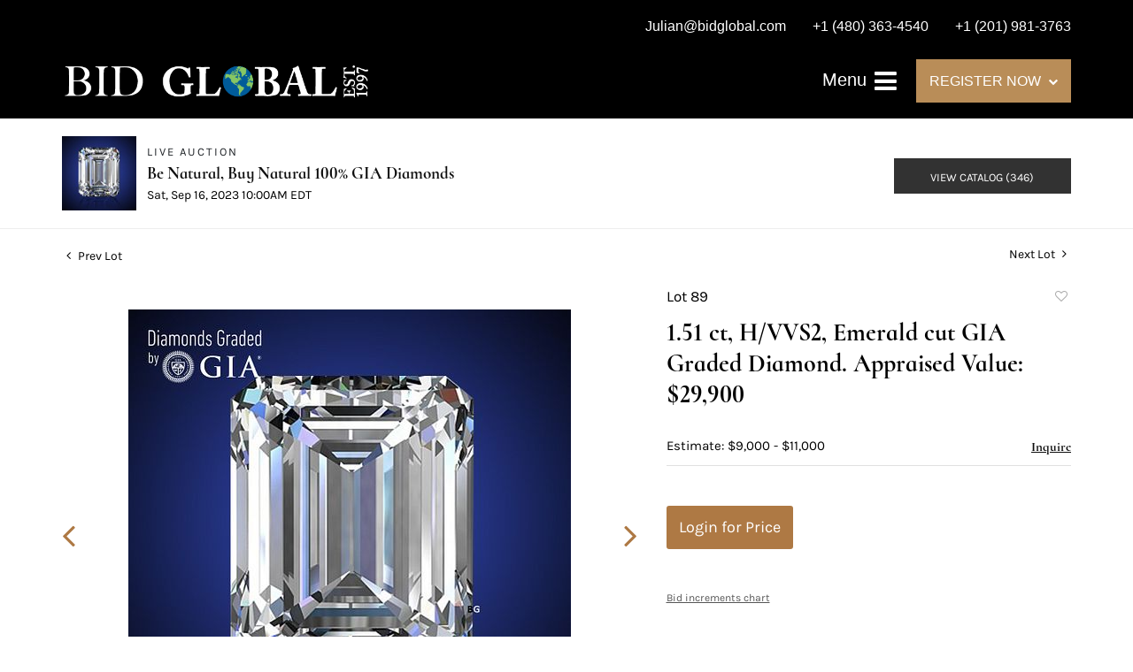

--- FILE ---
content_type: text/html; charset=utf-8
request_url: https://www.google.com/recaptcha/api2/anchor?ar=1&k=6LdzL_kcAAAAAHvauH1Jsz3Ux6njeXmqvGBbrqyk&co=aHR0cHM6Ly9saXZlLmJpZGdsb2JhbC5jb206NDQz&hl=en&v=PoyoqOPhxBO7pBk68S4YbpHZ&size=invisible&anchor-ms=20000&execute-ms=30000&cb=wz98q3te525a
body_size: 48660
content:
<!DOCTYPE HTML><html dir="ltr" lang="en"><head><meta http-equiv="Content-Type" content="text/html; charset=UTF-8">
<meta http-equiv="X-UA-Compatible" content="IE=edge">
<title>reCAPTCHA</title>
<style type="text/css">
/* cyrillic-ext */
@font-face {
  font-family: 'Roboto';
  font-style: normal;
  font-weight: 400;
  font-stretch: 100%;
  src: url(//fonts.gstatic.com/s/roboto/v48/KFO7CnqEu92Fr1ME7kSn66aGLdTylUAMa3GUBHMdazTgWw.woff2) format('woff2');
  unicode-range: U+0460-052F, U+1C80-1C8A, U+20B4, U+2DE0-2DFF, U+A640-A69F, U+FE2E-FE2F;
}
/* cyrillic */
@font-face {
  font-family: 'Roboto';
  font-style: normal;
  font-weight: 400;
  font-stretch: 100%;
  src: url(//fonts.gstatic.com/s/roboto/v48/KFO7CnqEu92Fr1ME7kSn66aGLdTylUAMa3iUBHMdazTgWw.woff2) format('woff2');
  unicode-range: U+0301, U+0400-045F, U+0490-0491, U+04B0-04B1, U+2116;
}
/* greek-ext */
@font-face {
  font-family: 'Roboto';
  font-style: normal;
  font-weight: 400;
  font-stretch: 100%;
  src: url(//fonts.gstatic.com/s/roboto/v48/KFO7CnqEu92Fr1ME7kSn66aGLdTylUAMa3CUBHMdazTgWw.woff2) format('woff2');
  unicode-range: U+1F00-1FFF;
}
/* greek */
@font-face {
  font-family: 'Roboto';
  font-style: normal;
  font-weight: 400;
  font-stretch: 100%;
  src: url(//fonts.gstatic.com/s/roboto/v48/KFO7CnqEu92Fr1ME7kSn66aGLdTylUAMa3-UBHMdazTgWw.woff2) format('woff2');
  unicode-range: U+0370-0377, U+037A-037F, U+0384-038A, U+038C, U+038E-03A1, U+03A3-03FF;
}
/* math */
@font-face {
  font-family: 'Roboto';
  font-style: normal;
  font-weight: 400;
  font-stretch: 100%;
  src: url(//fonts.gstatic.com/s/roboto/v48/KFO7CnqEu92Fr1ME7kSn66aGLdTylUAMawCUBHMdazTgWw.woff2) format('woff2');
  unicode-range: U+0302-0303, U+0305, U+0307-0308, U+0310, U+0312, U+0315, U+031A, U+0326-0327, U+032C, U+032F-0330, U+0332-0333, U+0338, U+033A, U+0346, U+034D, U+0391-03A1, U+03A3-03A9, U+03B1-03C9, U+03D1, U+03D5-03D6, U+03F0-03F1, U+03F4-03F5, U+2016-2017, U+2034-2038, U+203C, U+2040, U+2043, U+2047, U+2050, U+2057, U+205F, U+2070-2071, U+2074-208E, U+2090-209C, U+20D0-20DC, U+20E1, U+20E5-20EF, U+2100-2112, U+2114-2115, U+2117-2121, U+2123-214F, U+2190, U+2192, U+2194-21AE, U+21B0-21E5, U+21F1-21F2, U+21F4-2211, U+2213-2214, U+2216-22FF, U+2308-230B, U+2310, U+2319, U+231C-2321, U+2336-237A, U+237C, U+2395, U+239B-23B7, U+23D0, U+23DC-23E1, U+2474-2475, U+25AF, U+25B3, U+25B7, U+25BD, U+25C1, U+25CA, U+25CC, U+25FB, U+266D-266F, U+27C0-27FF, U+2900-2AFF, U+2B0E-2B11, U+2B30-2B4C, U+2BFE, U+3030, U+FF5B, U+FF5D, U+1D400-1D7FF, U+1EE00-1EEFF;
}
/* symbols */
@font-face {
  font-family: 'Roboto';
  font-style: normal;
  font-weight: 400;
  font-stretch: 100%;
  src: url(//fonts.gstatic.com/s/roboto/v48/KFO7CnqEu92Fr1ME7kSn66aGLdTylUAMaxKUBHMdazTgWw.woff2) format('woff2');
  unicode-range: U+0001-000C, U+000E-001F, U+007F-009F, U+20DD-20E0, U+20E2-20E4, U+2150-218F, U+2190, U+2192, U+2194-2199, U+21AF, U+21E6-21F0, U+21F3, U+2218-2219, U+2299, U+22C4-22C6, U+2300-243F, U+2440-244A, U+2460-24FF, U+25A0-27BF, U+2800-28FF, U+2921-2922, U+2981, U+29BF, U+29EB, U+2B00-2BFF, U+4DC0-4DFF, U+FFF9-FFFB, U+10140-1018E, U+10190-1019C, U+101A0, U+101D0-101FD, U+102E0-102FB, U+10E60-10E7E, U+1D2C0-1D2D3, U+1D2E0-1D37F, U+1F000-1F0FF, U+1F100-1F1AD, U+1F1E6-1F1FF, U+1F30D-1F30F, U+1F315, U+1F31C, U+1F31E, U+1F320-1F32C, U+1F336, U+1F378, U+1F37D, U+1F382, U+1F393-1F39F, U+1F3A7-1F3A8, U+1F3AC-1F3AF, U+1F3C2, U+1F3C4-1F3C6, U+1F3CA-1F3CE, U+1F3D4-1F3E0, U+1F3ED, U+1F3F1-1F3F3, U+1F3F5-1F3F7, U+1F408, U+1F415, U+1F41F, U+1F426, U+1F43F, U+1F441-1F442, U+1F444, U+1F446-1F449, U+1F44C-1F44E, U+1F453, U+1F46A, U+1F47D, U+1F4A3, U+1F4B0, U+1F4B3, U+1F4B9, U+1F4BB, U+1F4BF, U+1F4C8-1F4CB, U+1F4D6, U+1F4DA, U+1F4DF, U+1F4E3-1F4E6, U+1F4EA-1F4ED, U+1F4F7, U+1F4F9-1F4FB, U+1F4FD-1F4FE, U+1F503, U+1F507-1F50B, U+1F50D, U+1F512-1F513, U+1F53E-1F54A, U+1F54F-1F5FA, U+1F610, U+1F650-1F67F, U+1F687, U+1F68D, U+1F691, U+1F694, U+1F698, U+1F6AD, U+1F6B2, U+1F6B9-1F6BA, U+1F6BC, U+1F6C6-1F6CF, U+1F6D3-1F6D7, U+1F6E0-1F6EA, U+1F6F0-1F6F3, U+1F6F7-1F6FC, U+1F700-1F7FF, U+1F800-1F80B, U+1F810-1F847, U+1F850-1F859, U+1F860-1F887, U+1F890-1F8AD, U+1F8B0-1F8BB, U+1F8C0-1F8C1, U+1F900-1F90B, U+1F93B, U+1F946, U+1F984, U+1F996, U+1F9E9, U+1FA00-1FA6F, U+1FA70-1FA7C, U+1FA80-1FA89, U+1FA8F-1FAC6, U+1FACE-1FADC, U+1FADF-1FAE9, U+1FAF0-1FAF8, U+1FB00-1FBFF;
}
/* vietnamese */
@font-face {
  font-family: 'Roboto';
  font-style: normal;
  font-weight: 400;
  font-stretch: 100%;
  src: url(//fonts.gstatic.com/s/roboto/v48/KFO7CnqEu92Fr1ME7kSn66aGLdTylUAMa3OUBHMdazTgWw.woff2) format('woff2');
  unicode-range: U+0102-0103, U+0110-0111, U+0128-0129, U+0168-0169, U+01A0-01A1, U+01AF-01B0, U+0300-0301, U+0303-0304, U+0308-0309, U+0323, U+0329, U+1EA0-1EF9, U+20AB;
}
/* latin-ext */
@font-face {
  font-family: 'Roboto';
  font-style: normal;
  font-weight: 400;
  font-stretch: 100%;
  src: url(//fonts.gstatic.com/s/roboto/v48/KFO7CnqEu92Fr1ME7kSn66aGLdTylUAMa3KUBHMdazTgWw.woff2) format('woff2');
  unicode-range: U+0100-02BA, U+02BD-02C5, U+02C7-02CC, U+02CE-02D7, U+02DD-02FF, U+0304, U+0308, U+0329, U+1D00-1DBF, U+1E00-1E9F, U+1EF2-1EFF, U+2020, U+20A0-20AB, U+20AD-20C0, U+2113, U+2C60-2C7F, U+A720-A7FF;
}
/* latin */
@font-face {
  font-family: 'Roboto';
  font-style: normal;
  font-weight: 400;
  font-stretch: 100%;
  src: url(//fonts.gstatic.com/s/roboto/v48/KFO7CnqEu92Fr1ME7kSn66aGLdTylUAMa3yUBHMdazQ.woff2) format('woff2');
  unicode-range: U+0000-00FF, U+0131, U+0152-0153, U+02BB-02BC, U+02C6, U+02DA, U+02DC, U+0304, U+0308, U+0329, U+2000-206F, U+20AC, U+2122, U+2191, U+2193, U+2212, U+2215, U+FEFF, U+FFFD;
}
/* cyrillic-ext */
@font-face {
  font-family: 'Roboto';
  font-style: normal;
  font-weight: 500;
  font-stretch: 100%;
  src: url(//fonts.gstatic.com/s/roboto/v48/KFO7CnqEu92Fr1ME7kSn66aGLdTylUAMa3GUBHMdazTgWw.woff2) format('woff2');
  unicode-range: U+0460-052F, U+1C80-1C8A, U+20B4, U+2DE0-2DFF, U+A640-A69F, U+FE2E-FE2F;
}
/* cyrillic */
@font-face {
  font-family: 'Roboto';
  font-style: normal;
  font-weight: 500;
  font-stretch: 100%;
  src: url(//fonts.gstatic.com/s/roboto/v48/KFO7CnqEu92Fr1ME7kSn66aGLdTylUAMa3iUBHMdazTgWw.woff2) format('woff2');
  unicode-range: U+0301, U+0400-045F, U+0490-0491, U+04B0-04B1, U+2116;
}
/* greek-ext */
@font-face {
  font-family: 'Roboto';
  font-style: normal;
  font-weight: 500;
  font-stretch: 100%;
  src: url(//fonts.gstatic.com/s/roboto/v48/KFO7CnqEu92Fr1ME7kSn66aGLdTylUAMa3CUBHMdazTgWw.woff2) format('woff2');
  unicode-range: U+1F00-1FFF;
}
/* greek */
@font-face {
  font-family: 'Roboto';
  font-style: normal;
  font-weight: 500;
  font-stretch: 100%;
  src: url(//fonts.gstatic.com/s/roboto/v48/KFO7CnqEu92Fr1ME7kSn66aGLdTylUAMa3-UBHMdazTgWw.woff2) format('woff2');
  unicode-range: U+0370-0377, U+037A-037F, U+0384-038A, U+038C, U+038E-03A1, U+03A3-03FF;
}
/* math */
@font-face {
  font-family: 'Roboto';
  font-style: normal;
  font-weight: 500;
  font-stretch: 100%;
  src: url(//fonts.gstatic.com/s/roboto/v48/KFO7CnqEu92Fr1ME7kSn66aGLdTylUAMawCUBHMdazTgWw.woff2) format('woff2');
  unicode-range: U+0302-0303, U+0305, U+0307-0308, U+0310, U+0312, U+0315, U+031A, U+0326-0327, U+032C, U+032F-0330, U+0332-0333, U+0338, U+033A, U+0346, U+034D, U+0391-03A1, U+03A3-03A9, U+03B1-03C9, U+03D1, U+03D5-03D6, U+03F0-03F1, U+03F4-03F5, U+2016-2017, U+2034-2038, U+203C, U+2040, U+2043, U+2047, U+2050, U+2057, U+205F, U+2070-2071, U+2074-208E, U+2090-209C, U+20D0-20DC, U+20E1, U+20E5-20EF, U+2100-2112, U+2114-2115, U+2117-2121, U+2123-214F, U+2190, U+2192, U+2194-21AE, U+21B0-21E5, U+21F1-21F2, U+21F4-2211, U+2213-2214, U+2216-22FF, U+2308-230B, U+2310, U+2319, U+231C-2321, U+2336-237A, U+237C, U+2395, U+239B-23B7, U+23D0, U+23DC-23E1, U+2474-2475, U+25AF, U+25B3, U+25B7, U+25BD, U+25C1, U+25CA, U+25CC, U+25FB, U+266D-266F, U+27C0-27FF, U+2900-2AFF, U+2B0E-2B11, U+2B30-2B4C, U+2BFE, U+3030, U+FF5B, U+FF5D, U+1D400-1D7FF, U+1EE00-1EEFF;
}
/* symbols */
@font-face {
  font-family: 'Roboto';
  font-style: normal;
  font-weight: 500;
  font-stretch: 100%;
  src: url(//fonts.gstatic.com/s/roboto/v48/KFO7CnqEu92Fr1ME7kSn66aGLdTylUAMaxKUBHMdazTgWw.woff2) format('woff2');
  unicode-range: U+0001-000C, U+000E-001F, U+007F-009F, U+20DD-20E0, U+20E2-20E4, U+2150-218F, U+2190, U+2192, U+2194-2199, U+21AF, U+21E6-21F0, U+21F3, U+2218-2219, U+2299, U+22C4-22C6, U+2300-243F, U+2440-244A, U+2460-24FF, U+25A0-27BF, U+2800-28FF, U+2921-2922, U+2981, U+29BF, U+29EB, U+2B00-2BFF, U+4DC0-4DFF, U+FFF9-FFFB, U+10140-1018E, U+10190-1019C, U+101A0, U+101D0-101FD, U+102E0-102FB, U+10E60-10E7E, U+1D2C0-1D2D3, U+1D2E0-1D37F, U+1F000-1F0FF, U+1F100-1F1AD, U+1F1E6-1F1FF, U+1F30D-1F30F, U+1F315, U+1F31C, U+1F31E, U+1F320-1F32C, U+1F336, U+1F378, U+1F37D, U+1F382, U+1F393-1F39F, U+1F3A7-1F3A8, U+1F3AC-1F3AF, U+1F3C2, U+1F3C4-1F3C6, U+1F3CA-1F3CE, U+1F3D4-1F3E0, U+1F3ED, U+1F3F1-1F3F3, U+1F3F5-1F3F7, U+1F408, U+1F415, U+1F41F, U+1F426, U+1F43F, U+1F441-1F442, U+1F444, U+1F446-1F449, U+1F44C-1F44E, U+1F453, U+1F46A, U+1F47D, U+1F4A3, U+1F4B0, U+1F4B3, U+1F4B9, U+1F4BB, U+1F4BF, U+1F4C8-1F4CB, U+1F4D6, U+1F4DA, U+1F4DF, U+1F4E3-1F4E6, U+1F4EA-1F4ED, U+1F4F7, U+1F4F9-1F4FB, U+1F4FD-1F4FE, U+1F503, U+1F507-1F50B, U+1F50D, U+1F512-1F513, U+1F53E-1F54A, U+1F54F-1F5FA, U+1F610, U+1F650-1F67F, U+1F687, U+1F68D, U+1F691, U+1F694, U+1F698, U+1F6AD, U+1F6B2, U+1F6B9-1F6BA, U+1F6BC, U+1F6C6-1F6CF, U+1F6D3-1F6D7, U+1F6E0-1F6EA, U+1F6F0-1F6F3, U+1F6F7-1F6FC, U+1F700-1F7FF, U+1F800-1F80B, U+1F810-1F847, U+1F850-1F859, U+1F860-1F887, U+1F890-1F8AD, U+1F8B0-1F8BB, U+1F8C0-1F8C1, U+1F900-1F90B, U+1F93B, U+1F946, U+1F984, U+1F996, U+1F9E9, U+1FA00-1FA6F, U+1FA70-1FA7C, U+1FA80-1FA89, U+1FA8F-1FAC6, U+1FACE-1FADC, U+1FADF-1FAE9, U+1FAF0-1FAF8, U+1FB00-1FBFF;
}
/* vietnamese */
@font-face {
  font-family: 'Roboto';
  font-style: normal;
  font-weight: 500;
  font-stretch: 100%;
  src: url(//fonts.gstatic.com/s/roboto/v48/KFO7CnqEu92Fr1ME7kSn66aGLdTylUAMa3OUBHMdazTgWw.woff2) format('woff2');
  unicode-range: U+0102-0103, U+0110-0111, U+0128-0129, U+0168-0169, U+01A0-01A1, U+01AF-01B0, U+0300-0301, U+0303-0304, U+0308-0309, U+0323, U+0329, U+1EA0-1EF9, U+20AB;
}
/* latin-ext */
@font-face {
  font-family: 'Roboto';
  font-style: normal;
  font-weight: 500;
  font-stretch: 100%;
  src: url(//fonts.gstatic.com/s/roboto/v48/KFO7CnqEu92Fr1ME7kSn66aGLdTylUAMa3KUBHMdazTgWw.woff2) format('woff2');
  unicode-range: U+0100-02BA, U+02BD-02C5, U+02C7-02CC, U+02CE-02D7, U+02DD-02FF, U+0304, U+0308, U+0329, U+1D00-1DBF, U+1E00-1E9F, U+1EF2-1EFF, U+2020, U+20A0-20AB, U+20AD-20C0, U+2113, U+2C60-2C7F, U+A720-A7FF;
}
/* latin */
@font-face {
  font-family: 'Roboto';
  font-style: normal;
  font-weight: 500;
  font-stretch: 100%;
  src: url(//fonts.gstatic.com/s/roboto/v48/KFO7CnqEu92Fr1ME7kSn66aGLdTylUAMa3yUBHMdazQ.woff2) format('woff2');
  unicode-range: U+0000-00FF, U+0131, U+0152-0153, U+02BB-02BC, U+02C6, U+02DA, U+02DC, U+0304, U+0308, U+0329, U+2000-206F, U+20AC, U+2122, U+2191, U+2193, U+2212, U+2215, U+FEFF, U+FFFD;
}
/* cyrillic-ext */
@font-face {
  font-family: 'Roboto';
  font-style: normal;
  font-weight: 900;
  font-stretch: 100%;
  src: url(//fonts.gstatic.com/s/roboto/v48/KFO7CnqEu92Fr1ME7kSn66aGLdTylUAMa3GUBHMdazTgWw.woff2) format('woff2');
  unicode-range: U+0460-052F, U+1C80-1C8A, U+20B4, U+2DE0-2DFF, U+A640-A69F, U+FE2E-FE2F;
}
/* cyrillic */
@font-face {
  font-family: 'Roboto';
  font-style: normal;
  font-weight: 900;
  font-stretch: 100%;
  src: url(//fonts.gstatic.com/s/roboto/v48/KFO7CnqEu92Fr1ME7kSn66aGLdTylUAMa3iUBHMdazTgWw.woff2) format('woff2');
  unicode-range: U+0301, U+0400-045F, U+0490-0491, U+04B0-04B1, U+2116;
}
/* greek-ext */
@font-face {
  font-family: 'Roboto';
  font-style: normal;
  font-weight: 900;
  font-stretch: 100%;
  src: url(//fonts.gstatic.com/s/roboto/v48/KFO7CnqEu92Fr1ME7kSn66aGLdTylUAMa3CUBHMdazTgWw.woff2) format('woff2');
  unicode-range: U+1F00-1FFF;
}
/* greek */
@font-face {
  font-family: 'Roboto';
  font-style: normal;
  font-weight: 900;
  font-stretch: 100%;
  src: url(//fonts.gstatic.com/s/roboto/v48/KFO7CnqEu92Fr1ME7kSn66aGLdTylUAMa3-UBHMdazTgWw.woff2) format('woff2');
  unicode-range: U+0370-0377, U+037A-037F, U+0384-038A, U+038C, U+038E-03A1, U+03A3-03FF;
}
/* math */
@font-face {
  font-family: 'Roboto';
  font-style: normal;
  font-weight: 900;
  font-stretch: 100%;
  src: url(//fonts.gstatic.com/s/roboto/v48/KFO7CnqEu92Fr1ME7kSn66aGLdTylUAMawCUBHMdazTgWw.woff2) format('woff2');
  unicode-range: U+0302-0303, U+0305, U+0307-0308, U+0310, U+0312, U+0315, U+031A, U+0326-0327, U+032C, U+032F-0330, U+0332-0333, U+0338, U+033A, U+0346, U+034D, U+0391-03A1, U+03A3-03A9, U+03B1-03C9, U+03D1, U+03D5-03D6, U+03F0-03F1, U+03F4-03F5, U+2016-2017, U+2034-2038, U+203C, U+2040, U+2043, U+2047, U+2050, U+2057, U+205F, U+2070-2071, U+2074-208E, U+2090-209C, U+20D0-20DC, U+20E1, U+20E5-20EF, U+2100-2112, U+2114-2115, U+2117-2121, U+2123-214F, U+2190, U+2192, U+2194-21AE, U+21B0-21E5, U+21F1-21F2, U+21F4-2211, U+2213-2214, U+2216-22FF, U+2308-230B, U+2310, U+2319, U+231C-2321, U+2336-237A, U+237C, U+2395, U+239B-23B7, U+23D0, U+23DC-23E1, U+2474-2475, U+25AF, U+25B3, U+25B7, U+25BD, U+25C1, U+25CA, U+25CC, U+25FB, U+266D-266F, U+27C0-27FF, U+2900-2AFF, U+2B0E-2B11, U+2B30-2B4C, U+2BFE, U+3030, U+FF5B, U+FF5D, U+1D400-1D7FF, U+1EE00-1EEFF;
}
/* symbols */
@font-face {
  font-family: 'Roboto';
  font-style: normal;
  font-weight: 900;
  font-stretch: 100%;
  src: url(//fonts.gstatic.com/s/roboto/v48/KFO7CnqEu92Fr1ME7kSn66aGLdTylUAMaxKUBHMdazTgWw.woff2) format('woff2');
  unicode-range: U+0001-000C, U+000E-001F, U+007F-009F, U+20DD-20E0, U+20E2-20E4, U+2150-218F, U+2190, U+2192, U+2194-2199, U+21AF, U+21E6-21F0, U+21F3, U+2218-2219, U+2299, U+22C4-22C6, U+2300-243F, U+2440-244A, U+2460-24FF, U+25A0-27BF, U+2800-28FF, U+2921-2922, U+2981, U+29BF, U+29EB, U+2B00-2BFF, U+4DC0-4DFF, U+FFF9-FFFB, U+10140-1018E, U+10190-1019C, U+101A0, U+101D0-101FD, U+102E0-102FB, U+10E60-10E7E, U+1D2C0-1D2D3, U+1D2E0-1D37F, U+1F000-1F0FF, U+1F100-1F1AD, U+1F1E6-1F1FF, U+1F30D-1F30F, U+1F315, U+1F31C, U+1F31E, U+1F320-1F32C, U+1F336, U+1F378, U+1F37D, U+1F382, U+1F393-1F39F, U+1F3A7-1F3A8, U+1F3AC-1F3AF, U+1F3C2, U+1F3C4-1F3C6, U+1F3CA-1F3CE, U+1F3D4-1F3E0, U+1F3ED, U+1F3F1-1F3F3, U+1F3F5-1F3F7, U+1F408, U+1F415, U+1F41F, U+1F426, U+1F43F, U+1F441-1F442, U+1F444, U+1F446-1F449, U+1F44C-1F44E, U+1F453, U+1F46A, U+1F47D, U+1F4A3, U+1F4B0, U+1F4B3, U+1F4B9, U+1F4BB, U+1F4BF, U+1F4C8-1F4CB, U+1F4D6, U+1F4DA, U+1F4DF, U+1F4E3-1F4E6, U+1F4EA-1F4ED, U+1F4F7, U+1F4F9-1F4FB, U+1F4FD-1F4FE, U+1F503, U+1F507-1F50B, U+1F50D, U+1F512-1F513, U+1F53E-1F54A, U+1F54F-1F5FA, U+1F610, U+1F650-1F67F, U+1F687, U+1F68D, U+1F691, U+1F694, U+1F698, U+1F6AD, U+1F6B2, U+1F6B9-1F6BA, U+1F6BC, U+1F6C6-1F6CF, U+1F6D3-1F6D7, U+1F6E0-1F6EA, U+1F6F0-1F6F3, U+1F6F7-1F6FC, U+1F700-1F7FF, U+1F800-1F80B, U+1F810-1F847, U+1F850-1F859, U+1F860-1F887, U+1F890-1F8AD, U+1F8B0-1F8BB, U+1F8C0-1F8C1, U+1F900-1F90B, U+1F93B, U+1F946, U+1F984, U+1F996, U+1F9E9, U+1FA00-1FA6F, U+1FA70-1FA7C, U+1FA80-1FA89, U+1FA8F-1FAC6, U+1FACE-1FADC, U+1FADF-1FAE9, U+1FAF0-1FAF8, U+1FB00-1FBFF;
}
/* vietnamese */
@font-face {
  font-family: 'Roboto';
  font-style: normal;
  font-weight: 900;
  font-stretch: 100%;
  src: url(//fonts.gstatic.com/s/roboto/v48/KFO7CnqEu92Fr1ME7kSn66aGLdTylUAMa3OUBHMdazTgWw.woff2) format('woff2');
  unicode-range: U+0102-0103, U+0110-0111, U+0128-0129, U+0168-0169, U+01A0-01A1, U+01AF-01B0, U+0300-0301, U+0303-0304, U+0308-0309, U+0323, U+0329, U+1EA0-1EF9, U+20AB;
}
/* latin-ext */
@font-face {
  font-family: 'Roboto';
  font-style: normal;
  font-weight: 900;
  font-stretch: 100%;
  src: url(//fonts.gstatic.com/s/roboto/v48/KFO7CnqEu92Fr1ME7kSn66aGLdTylUAMa3KUBHMdazTgWw.woff2) format('woff2');
  unicode-range: U+0100-02BA, U+02BD-02C5, U+02C7-02CC, U+02CE-02D7, U+02DD-02FF, U+0304, U+0308, U+0329, U+1D00-1DBF, U+1E00-1E9F, U+1EF2-1EFF, U+2020, U+20A0-20AB, U+20AD-20C0, U+2113, U+2C60-2C7F, U+A720-A7FF;
}
/* latin */
@font-face {
  font-family: 'Roboto';
  font-style: normal;
  font-weight: 900;
  font-stretch: 100%;
  src: url(//fonts.gstatic.com/s/roboto/v48/KFO7CnqEu92Fr1ME7kSn66aGLdTylUAMa3yUBHMdazQ.woff2) format('woff2');
  unicode-range: U+0000-00FF, U+0131, U+0152-0153, U+02BB-02BC, U+02C6, U+02DA, U+02DC, U+0304, U+0308, U+0329, U+2000-206F, U+20AC, U+2122, U+2191, U+2193, U+2212, U+2215, U+FEFF, U+FFFD;
}

</style>
<link rel="stylesheet" type="text/css" href="https://www.gstatic.com/recaptcha/releases/PoyoqOPhxBO7pBk68S4YbpHZ/styles__ltr.css">
<script nonce="cGAVhNBkoVwwIxVy1-XaPg" type="text/javascript">window['__recaptcha_api'] = 'https://www.google.com/recaptcha/api2/';</script>
<script type="text/javascript" src="https://www.gstatic.com/recaptcha/releases/PoyoqOPhxBO7pBk68S4YbpHZ/recaptcha__en.js" nonce="cGAVhNBkoVwwIxVy1-XaPg">
      
    </script></head>
<body><div id="rc-anchor-alert" class="rc-anchor-alert"></div>
<input type="hidden" id="recaptcha-token" value="[base64]">
<script type="text/javascript" nonce="cGAVhNBkoVwwIxVy1-XaPg">
      recaptcha.anchor.Main.init("[\x22ainput\x22,[\x22bgdata\x22,\x22\x22,\[base64]/[base64]/[base64]/[base64]/cjw8ejpyPj4+eil9Y2F0Y2gobCl7dGhyb3cgbDt9fSxIPWZ1bmN0aW9uKHcsdCx6KXtpZih3PT0xOTR8fHc9PTIwOCl0LnZbd10/dC52W3ddLmNvbmNhdCh6KTp0LnZbd109b2Yoeix0KTtlbHNle2lmKHQuYkImJnchPTMxNylyZXR1cm47dz09NjZ8fHc9PTEyMnx8dz09NDcwfHx3PT00NHx8dz09NDE2fHx3PT0zOTd8fHc9PTQyMXx8dz09Njh8fHc9PTcwfHx3PT0xODQ/[base64]/[base64]/[base64]/bmV3IGRbVl0oSlswXSk6cD09Mj9uZXcgZFtWXShKWzBdLEpbMV0pOnA9PTM/bmV3IGRbVl0oSlswXSxKWzFdLEpbMl0pOnA9PTQ/[base64]/[base64]/[base64]/[base64]\x22,\[base64]\\u003d\x22,\x22RsKDfUbCiipawoJfw7rCh2RMUiRHw7DCuWAswpNPA8OPGsOeBSgyMSBqwp3CnWB3wo/Cq1fCu07DgcK2XU/CkE9WJMOlw7F+w50oHsOxIHEYRsOIV8KYw6xgw70vNjZha8O1w53CjcOxL8KiOC/CqsKBMcKMwp3Dj8Ofw4YYw6LDlsO2wqp9HCoxwoDDpsOnTX7Dj8O8TcOIwq80UMOnQ1NZaQzDm8K7XsK0wqfCkMOYWm/CgQDDv2nCpxtyX8OAAcOrwozDj8OXwr9ewqpIZnhuO8OEwo0RG8OhSwPCj8KEbkLDpTcHVGteNVzCh8KewpQvKTbCicKCdUTDjg/[base64]/IVvCocKvw70Cw5xew4oOIMKkw49tw4N/OxPDux7Cj8KFw6Utw4sow53Cj8KZD8KbXyfDuMOCFsO5CXrCmsKVJBDDtmd0fRPDmCvDu1kle8OFGcKYwrPDssK0XsKkwro7w6EQUmEwwoshw5DCgMO7YsKLw58owrY9A8K3wqXCjcOLwrcSHcKxw6Rmwp3ChXjCtsO5w7PCi8K/[base64]/DjcOAw5DCkMOqW8OSEsKgX8OUesOSwrpjVMKyew8Wwq/DkFTDnMKJS8O1w6YmdsOEa8O5w7xiw4kkwovCvsKvRC7DggLCjxAywqrCilvClsOvdcOIwpE7csK4JRJ5w54dQMOcBBwiXUlOwrPCr8Kuw4PDnWAiZMKcwrZDNVrDrRAocMOffsKswqtewrVkw5VcwrLDksK/FMO5YcK/wpDDq2fDrGQ0wrDCjMK2D8OzWMOnW8OqdcOUJMKlfsOELQpmR8OpFS91GlUhwrFqEsOLw4nCt8OAwpzCgETDph3CqcOGZ8K9TkpCwog+PxxVH8Kjw5UwN8K5w7/CosOkHXcEUcK8wp/Ch0JJwpXCkD/CsQclw6xhBgESwp7DnVNtVU7CkW9Iw4PCpRbCvU0Xwq1mMcOvw6vDjjPDqMKgw6wmwrzClnhLw59rB8OScMKlbcKpfSrDrytSLWBmIcOkKQAPw5/[base64]/[base64]/DqwA8TMKBT1rCqxYuN8KyPcKPw6nCswXCols7wrEGwrV/w60uw7nDs8Orw63DvcKbfgXDuzgte0hUFBAlwp1Ywo0rw40Fw45cDF3CoR7CrMO3woMdw4Ihw4/CmWtDw4PChQfCmMKfwp/CrQnDvC3CucKeOSdZPMOrw5ddwrXDv8OYwrIxwp5awpY3HMOOwrvDrsKrCHrCiMK2wp42w4TDjA0Fw7rCj8KfI1thVBDCrTsXYcOGXl/Dv8KPwqTCsw3ChcOaw6zCmMKswoA8UcKSc8KiRcKawrzDokc1wpFAw77DtHw9GMOZYcKnUiXCpm0aP8KrwonDhsOwMz4HJlrCj0TCrl3DmWoiLsOKRcO/emLCqH/DoQzDq2TCksOIc8OZwrHCn8O/wrUrGzLDjcO5BcO0wpXCu8KIO8KieC9We33Dr8OYOcOKKVgEw7N7w5zDizoYw5rDoMKIwp8Gw4IWcHYfECJhwqBXwrvChFcXb8Kfw5rCrQgJCjnDrAd5NcKkbMO9cD3DpsO4wpA+OsKjGANlw74Vw5/DlcO8GxnDqm3Du8KhMEosw4LCo8Kvw5vCtcOgwpPCjFMXwpnCvjbCr8OiMX50Yykmwp3Cv8OSw6TCvcK+w7QzXCBze1QgwqXCuXPDuFrDt8O2w73DiMKLZFLDpEfCs8Omw6TDkcKgwrEqNz/CoCk5MRbCisOdA0vCk3LCgcO3wo7CkmIVTBt5w43Dvn3CtTZHH0RQw6LDnC9jSQJtPsKTTMOmIj3DvMKvasOCw6UISGRGwrTCjcOmDcKQLB8kRMOkw73ClTvCnVoXwqnDs8OuwqvClMOiw4jCtMKvwosww7/CvsK/G8KOwqLCkSwvwokLXVDCosK8w47DucKvKsO7TmbDkMO7VzbDmErDiMKMw4gNI8Kmw4vDpGzCkcKreyduScKcYcKnw7DDs8O6wqtMwr/DjGECw57DhsKew7cAN8OLT8O3QgTCm8KZLsK0wrwiEWs/T8Kjw7dqwpxAKsKyLsKWw6/Cvi3Ch8KvA8O0Rl7DqsOGTcKvN8Ocw6N8wo3DisO6ehMqQcKcdDkpw4x5w5Z/RiZHScOGUDtERMKPfQ7CoH7Cq8KHwqlqw5vCssKuw7HCtMOlVF4jwpRGQcOtIiDDgsKbwpRbUSU7wqPClj3DhigrMsOiwqoMwpNjGcO8RMOyw5/[base64]/wp8ew43CjTFYwqUiwqzDjzJrw6LDiMKqwoYaQH3DlFgCw5vChFTDk3zCusOeEMKFe8KGwq3Co8KawqXCv8KoCcKKwp/Dm8KLw4lQwqd7YDN5aXUbBcOMXj7CuMKpOMKHwpRiAz1ewrV8MsO8IcKvb8OMw7EWw5wsHsOwwos4OsOEw6Z9woxgRsKuUMO7AsOoT1tywr/Co3XDp8KEwq7DoMK9VMKNblYWJHktcVd7wrBCB1HDisKrwo4VP0YdwrIUfU3Cp8Ocwp/Cs2/DhcK9TMKyAsOGwpAiQcKXdjc1QGsLbhDDpAzDksKOfMKKw6jCs8KEcCDCucOka1nDssKOAT4uJMKUecOgwq/DkSrDncO0w4nCqcOuw5HDg1FGDDkbwo0dUCrDisK6w6YPw5QMw74xwpnDjsO4Cg8hw6Jzw43Dr0DDosOePMOLEcOmwrzDp8OcakIVwpYUWF5nH8KFw7XCuA/Di8K6w7IkW8KBPxMlw7TDlVrCoB/CrWTCl8OnwpIycMOgwrvDqcK4RcKkw7pcw5LDqjPCpcOMLcOrw4gMwqMZTEsPw4HCq8KcHxNZw6diwpbCvHJgwqkBUj5tw7sGw77CksO+IUBuGALDmcOvwoVDZMKrwpTDhcO8I8K9WsKeV8KuMA/DmsKFwoTDs8KwCzInNknCgXd5wovCjg3CrMKmCcOOFMO7W0ZXPcOiwojDkcK7w41LL8OGUsKgZ8KjBMKlwqoEwowbw6zDmW4Fw5/DrFRCw67CiilpwrTDh0x0KUt+S8Orw7Q5GMOXP8KyQMKFXsOcUkcRwqZcDB3Du8Ovwo/DtUDCvA8Yw4ZnbsKkKMKZw7fDsDJVAMOhw6LCuGJqw7XCrsK1wp1Iwo/DlsKHBAfDicOQT1p/w7LCucOdw7wHwrkUw4rDoDhzwqPDpH13wr/CtsO1HcOCwpkJW8Ojwq5ew6Fsw4HDrsKgwpRJAMOgwrjChsKxw5AvwozCt8OcwprDj1bCrjhJNxzDnlpmAzVkDcOrU8Oow4oVwrlWw7jDiUg0wqNKw43DnRjCmMOPwqDDs8OIUcK1w7YMw7c/MUs6BsOVwpJDw5PDp8KLw63Cg2bCqsKkGD4JEcOHLDkYQwYkCizDqBtOw6DCk1YeIsKRNsOTw5/CvQPCsnIUwqIZZcOjAQFgwpBZRUDDtcKow45KwpdZZELDqnEKLMKWw6FgHMO1H2DCkMKgwqXDhCrCjMOCwrRew5s2XcOrTcKvw4rCscKZPgHCnsO4w7nCj8OdLA3Cg2/DkzB0wpUmwqjCpsO6YkrDkBbDqcOoKg7Cv8OQwolpdMOcw5gHw68lHDILBcKJJ0LChcO5w656w7TCucKEw7AZGQrDu2PCvTBewr8/[base64]/CncOvXxUMwqrDuiLClcKfw6V6NgEFw7UjA8KaaMOKw7AWwr8yNsKnw7HCgsKRKcKdwr90Rh3DtHtmJMKbegTCnXA9wr7Ch2EHw5kDPsKLOx/[base64]/DhsKsGSLDm8O3OMKWQ2bDqTQPwpsHIcKbwr7CncOuw7R8wrpXwpcRQRvDgF3Cjyojw4/Du8OPS8O+DEE3wpwOwrXCq8Klwp/ChMKnwr7CjsKxwpl8w5UyGTMYwr43ccOGw4jDritGMxYHdsOFwrbDj8OsPVrDvnLDqQs/EMKkw4XDqcKtwrPCj0ASwobChMOOV8O/wrEFEinCnMOATgQFwrfDhjLDuxp1woVmVlpfYl/DtFvClsKaGAPDusKXwr8uPMONwprDvsOtwoLCj8K/wrLDl0TCsnfDgsONVHHCqsOpUjDCuMO5wpnCs2/DqcKLBT/CksK6eMK8wqDCkQXCjCgdw64NAUvCsMOhTsKMW8Otf8OUcMK4w5AFAAfCmAXDmMKnAMKXw7HDpR/Ck259w5zCk8OSw4XClMKgJTPChsOkw7xMDxrCm8OveGtybF/DmsKQajdUcsOPKcKcY8Khw5vCqMOLccOZTcOKwrwKf1fDv8OVwq/[base64]/ClcKWI8OBW8Ogw73DjcOMw63CmRvDr24ww5XCvynCoVZZw7vCgxN4wrbCmF9MwrzChn3DqkjClMKPHsOSIsOgN8KNw6RqwoLDj33Co8Kvw58Iw54fHwkMwpdAEXUsw5k2wohDw6ERw57DmcOPUMOAwq7DsMKBMMOeCXdYEsKgIzbDp0rDsWTCpsOUB8K2McOiwptJw4/CtU/CpcOTwprDk8O6RmlvwrcawpjDs8K4wqE0H2oXRMKOaD7CnMO6fnDDiMKmUMKOYVHDgBE9QcKWwqvChS7DuMOOS0w0wr4twrc0wpN3Jnsfwqxxw5/DqllZHsOXR8KVwoZ1cWwROmXCsTcMwpjDiUPDgcK+aUTDnMOxLMO5wo/DhMOhBMOaPsONAnTCgcOtKXJHw5o5AsOWPMOqwpzDuBA9DnnDgz86w69ZwrMbNSBoH8KCJMOZwoIaw7NzwotWLMOUwrBZw78xcMK/AcOAwpItwoPDp8O3OS0VHXXCp8KMwqzCl8OrwpXDqMKTwqE8PnDCu8K5IsO3w77DqScUQMO+wpRkezjCk8OSwqPCmxfDv8KTbhjDl1TDtHJtc8ObJAHDssOBw6owwqrDl0lgDW5iOsO9woc2dcO0w6padHjCv8KJXBbDlcKbw6lWw4/DusKWw7RRfA0ow7PCnG9fw5JuBxQ8w6TDksK7w4XDscKpwqBuwoTDgRhCw6HDjsKFScOYw55tNMKYKkfDuFzCg8Oiwr3CpEZbOMOzw78gSHYvfX/ClMO9TXTChcKcwolJw5gKc3TDrAciwrzCp8KEw4LDrMK+w41bB2MgCR49VyPDpcOtRX4jw5rCniTDmjw6wq1NwqcUwr/Co8O2wo4xwqjCkcOmwrTCvRvDrwfCty5PwplwH0DCucOIw7jCp8Kfw5/DmsOCcsKgesOow7PCogLCtsONwoQKwoLCoXhPw7/DvMKyWRZfwqbCrizDu1zCgMOfw7zDvEI/wqINwqDChcO5eMKcecOxJ2dZFX8BdsK0w48Vw7AGORISf8KQK2wOOSzDkjl+Z8ONKw98O8KoLX7CvnDChyE8w4lkw7HDnMOIw598wpLDpRA/LiFHwpDCnMOxw6vDumLDiTvDssOlwqdYw7zCnQJLwr/CvQ/DqMKUw5vDk1oJw4MAw5VCw43DkXHDtVjDkXTDjMKrNhHDj8KLwpLDsEcLwqgqLcKHw4pMB8KuBsOIw7/[base64]/wrDDiwfCj8OBwojCvC7CqcONwp0SDkFnDQ11wofDkMK0QBjDgVJBSMO3wqxUw6EvwqQCQ2jDhMOOFWjCmsK3H8OVwrTDmylqw4DCiFltw6V2wq/DgVHDmcO6wotGDsOSwoDDrsKKw7HCtsKgw5tQPRzCohtXbsOSwrnCucK5wrLDh8KKw7DCrMKrBsOsfWbCt8ORwokbMHh8EMOPPGjCn8KfwovCjcOrccK5wpDDjW/[base64]/DvMOdFGnCugbDgcKjwrDCryZQwqnDqsK7LsKzVcOdwrDDoH5wwpXDoifDhsOLw57CvcKiE8KwFlcww7jCtFhOwog7woRkE3ZmXHPCl8OrwoALZ2pUw7vDuSTCiQ3DkwxlEhB5GzYjwrZgw6LCssOZwqPCkMKyZcOhwoYcwpcEwqM9wo/DisOdwpLDnMOibMK9KHgzVU8JV8Ogw6Ucw44OwrJ5wrXCqwYIWnBsZMKEB8O6dFHCmcOYcFNDwozCusKXwpXCknTDuXrChcOuwrDCpcKYw4kUwqrDkMOWwonCtwR3PsOOwqjDsMO8w48qY8OUw7DCmMOZwqt9DcOiQj3CqFUfwpTCucODAB/[base64]/[base64]/CmSkydDnCvCJawrDDoBY1aRbCgwzCscOVYMKzwpIRJjbDg8KvEkY/w6DCvcOaw4nCuMKgIcOJw4JEGE3DqsKOakJhw7LDgF7DkMKOw4/DoGHDgnDCncKveUZvMsKkw68BCkHDrMKlwq8CCXHCqMKuQsKIHUQULcK0NhInFcKFScKAIkwyPcKWw7jDvsKcScK9b1EUw53DmjQTw7rChi/DmMOAw6cZFRnCgsKdWsKnNsKbasK2CTMSw7FtwpLCnRzDqsO6Hk7ChsKmwqPDmMKQD8O9CkY9ScKew5rCoVs1W0FQwrTDrsOEE8OyHmN1CcOewo7DvsKgw7FGwo/CtMKVJnDDlkJ3IDUjSsKTw6BdwqzDvkHDtcKLDcOEYcOoXlAhwohBbAdpXWdawp0vw5zCisKhIMOZwo/DjUbCu8OfK8OIw7VDw6Qrw7UCXGpLYAnDnjZ/fcKowrd3aTTClcOmfUJewq1SSMKMPMKwbWkKw5cjIMO+w7HCmsKQVSrCjcKQLHNgwpJxTAtmcMKYwq/[base64]/wokKwqjChGnDlnl0PMK4eHPCrsKIwrUaTi/DiDnChB17wr7DpMK2R8Oiw6hCw47CjMKDInI0OcONw7PCtMK9MsOkaDrDjEQAYcKmw6vCijpnw54QwqZEexzDi8KcdC/DpEJWLcOIwoYuN07CuXnCl8Kmw4XDrjTCr8Kgw6ZkwrrDiiY2Bik6NUszw70Ww4HCvzTCnSzDjEhAw5FsO20OZDXDmMO3a8OPw6EVBwVXYCbDk8KLa3pNS2cXZMOndsKJJi1mBlbCqcOAVcKgMkcmfS1NDhYLw67CiRdlUMKCwrbCgnTCs1diw6k/woEsG3Euw67CqHbCs37Cg8K4wohEwpcQdMO8w58TwpPCh8KrAnvDkMOfdsKHBsOiw7XDi8ODwpDCowfDqm4SCx/[base64]/DjGpqQXLCtcK4UhnDk8K4w7DDrGhHw7jCj8OhwqAUw6HDgsOTwojDrcKbacOpcFIbQsOswoFWdVjCiMK+wozCi37Cu8KJworCgMOUFVIDODXCixTDhcOfFTbClQ7DqxHCq8O/w54FwpVCwr3CksKywqjCn8KieEHDgMKPw517HQIwwqA9NMOgLsKyJsKBwoRLwrLDmsOww5FTVMO4wrTDkTs9wr/ClcOLfMKWwqo3esO7MsKVRcOWVMORwoTDlA/Dr8KuGsKKVxfCmljDh0sRwqwlw7PDsH3Du2nCk8KSDsORcxnCuMOiY8KqD8OJKQHDg8KswprDrQQJC8OCTcO/w67DomDDpsKgwqvDk8KpRsK5wpfCoMK3w5/Crx0iGsO2d8OMJ1sJfMOAHwHDkxvClsKmWsK6GcKowrDCqMO8OzbDi8Khw6/CtD9Gw6vCim0oUsOwRCFNwrnCqgjDs8KCw5HCp8OCw4YlMcOZwp/Ci8KzGcOIwq4hw4HDpMK2wpnCu8KDFB0dwpBNbXjDjmPCsGvCgGDCrWLCr8OfWiwAw5/Cr37Dvno2dS/CgcOnM8ONwoLCqMKlFMOMw7TDucObw5BMNm8cT0YYSR0sw7vDmMOFw7fDnFYqRigzwo7DnAZcVsKkdVxgWsOQEV0teD/[base64]/RsOXNcKMw5fCnMOVw40gRMK7CjLCosOUCxjCiMK+woXCoE3DucO+M3RfF8Kqw5LDs3M2w6PCr8OdSsOFw55AMMKFWG7ChcKCwrjCqzvCuhg/[base64]/CtgFlfcK/[base64]/AsK9MiMcBGfDm2AFM2vDlCrDosOuwo3CknFjwpTCvnoOQVoiV8OzwokHw4Fcwr8GJXDCqGUOwo9mSR3CvRrDpibDpMOtw7jCoy9II8ODwoDDlsO1R1k3fVJwwq0aQcOjwp7Co39yw4xRRBYIw5FUw4HDhxk/eit0w6BFbsOcGsKfworDr8K8w5Vewr7CsyDDuMOKwpU1B8KbwrFrwqN8JU5Lw50GbsOpPhPDs8OHLsOLIcOrHcOYZcOATE7Ci8OaOMOsw6olPxkLwoXCuEDCpTvCmsOmRGbDsV50wpFYNcK0w48Uw7JZQMK6MsOnKz8XKgY7w4Irw6bDux/DmG4vw6XChcOQNw8nT8OYwpzCl0cEw4cBYMOYw7zCtMKywrzCmmnCjEVFVVsmasKLJMKaSsOOM8KuwpB/wrl5w7ATb8OjwpVUAMOmaXF6ccOUwrgXw7zCsCMwfyFpwp9XwpzDtzxMwoLCosO/TCJBMsKIPQjDtQ7CjcOWTcKyLkrCtHzChMKRbsKewqBQwrfCv8KILBDCusOxXmZxwohaexXDu37DoQ7Dun/Cv3Jqw6x7w5JVw5Flw4Exw57DoMO3ZsKWbsKkwr/DncOfwrZ5RsOaMBvDisKZw77CpsOUw5g4YzXCm2bChcK8FisQwpzDncKYH0jCmWzCsGluwo7CmsO/Og1AVkcowoY8w4TCnDkfw7F1eMOXw5cBw58Jw4LCgQJRw6B+wobDrHJmEMKLHMOZBkbDi2BUCcORwqV/w4PDmDN0wrlYwpYlXcKRw6VNwojDm8Knw7k5BWTDqkrDucObdBfCqcObG0PCosKawrsYI1grIgphw4gLIcKoHWcYPncANMO/AMKZw45ORAnDgUIYw6I/wrhbw6nCqk3CgMOkQ30zCsKeHUgOCHLDvH1VB8KqwrYgX8K6QlnCqQ5wJgPCncKmw6nDpsOLwp3DiHDDm8ONH23CvsKMw53DrcKYwoJiJX1HwrNXI8K3wqtPw5FsAcK0JhfDscKfwojCncOQw4/[base64]/DhsK5w67CmBRqwpXCjywwI8K+LMKlZcKhwpZbwqoxwpp0RlvDuMOPK3XDkMKuBHQFw7bClzksQAbCvsKCw6ovwrwKASp0ZcOBwrHDlmDDoMOZZsKRBcKpBcO6PlHCosOzw5XDgS8iw6fDgMKEwp7DvhddwrLCq8KywrRIw4dqw43Ds2E0Fl/CscOlaMOUw6B/w7zDgxPCgHoyw4F6w6vChjzDsipmKMO+Oi3DrsOUK1bDox4GfMOYwqnDh8OnRsK4HTZmwqRof8KGwp/ClMKGw4DCr8KXGQBkwrzCrgNQLcOOw73ChBYiDjTDh8KLwqMiw4PDnFJbB8Krwo/[base64]/w50/w7XChGYRw6vDkcK6w77DhcOobGMxFcOIP0nCrV3Dii1RwprCv8KCwoDDnxPDvMKTHAXDhMKjwqXCmcO1aRDCjVzCmnEmwqjDk8KZAsKlXcKZw6tEwovDjsODwq8SwrvCg8KPw7nDmxLDh1MQZsO0woccCGHCkcOVw6vCh8OswqLCq3zCg8OmwonCkyfDp8Kaw6/CgMO5w496FxlrdMOawpo/[base64]/dmUiwqDCiz9VRRtXRsOLRcOSwo3Do2gZwozDqTRGw4XDgMKJwqt7wqTDskjDnHTCkMKHRMKJJ8O/w5wjwrBfwqXCiMOfS2NhUR/ClcKHw7Zww7jCgCI9w5VVMcKGwr7DqcKUMMK+wrDDgcKLwpYSw4pWB0klwqE+JQPCo0rDmsOwTU3Dk3jDkxcdPcKowobCoz0zwqrCusKGDWlxw4HDjsOIV8KLDR/CiAXDlhBRw5VbPm7CicOFw4ZOT27Ds0HDp8KxGx/[base64]/Di8OGJgvCg0jCr07CmXrCksO8fMOMVMKmJHzCv8Krw4/CgcKKdcKMw53CpsOUScKlLMKbAcOtw5pRasOOAcOCw4jCosKHwpwSwqlfwq0kw5sCwrbDqMKrw4zCgcKMGTIlIQ1VaE96wpoOw7DDt8Oqw4XCqUHCq8OoWjkiwqNMLUl6wp9eTlPDtzLCtioDwq1nwrEswr9pw5k7wpvDkU1WccOvwqrDmz1jw6/Cr1HDlcOXVcK7w43DqsK9wq3DjcOZw4XDohDCsnRWw7TDnW9wHcOBw68Qwo7DpybCmcKzH8KswqXDhsOlZsKjw5VeKTbCmsOFDVwCJxdFTGhSaAfDmsONBigMwrwZw64AMic+w4XDv8OGUhRxbcKVDBpNfQwEfMO/SMKICcKMHMOlwroewpZ5wrsOwq0Aw7JXUTMzAHJjwrkOdy3Dt8KIw4lpwoTCoXjDsjTDhcKCw4XCsjTDlsOOWsKaw6wHwrbCgHEQFQx7HcKLMAwhPsOfIMKZTx/[base64]/CmMKUwrfDlmNmNMKYw7JZwrbDrMKIS8KrXRXCnDHDpi7DvmQ5NcKxeizCvsKnwpViwro8d8K6wr7DoWrCr8K+cRjDrFYyVcKgWcK6ZWTCiSzDq1zCnFprZMKUwr7DqyVNE3gOdR5hRWxmw5VYOwzDhw7DtsKLw7HDi24dNGzDlRg+fy/CnsO9w48rU8OSX2oTw6FPWlMiw47DqsO4wr/CvQ86w59HTCxFwpxww63DmwxYwqYUI8KBwoTDp8O/w459wqpPMsOUw7XDnMKtYMKiwrPDn1zCmVLCicKYw4zCm0wJaFJNwo/[base64]/wprDscOJw5PCpxhNLsOzPhQ3w4hqw7nDjw3CnsKiw7Utw5jDr8OJaMO+McKAacK9YMOCwqcmW8OnOkcwfMKYw4PChsOTwqjCuMKUwoLCr8KDO0tFCnfCp8OJDkZPfDw6ezkBw6XClsK7QjnCucOibmLCpEIXwpgSw53DtsK9w71uWsO5wr0TARHCk8ONwpRZLwbCnHx/wrDDi8Orw4jCuTHCi2HDqsKxwqwww68NYx4ow4rCvg7CrsK0wpZpw4fCpMKoWcOpwql8wql8wrrDlU/DkMKWL2bCncKNw7zDvcONAsKgw7dvw6lcd1tgKg1pQEHDh0knwq96w47DiMKAw6fDhcO+McOEw6oQdMKMd8KUw6DCkEA7OEvCo1vDkmzDkMK+wpPDosOJwpdhw64ifBbDmFDCuVnCtB3DrcOnw7VRFMOywq9zesKDEMOQAsKbw7HDoMK/w5trwpFhw6DDqQ8pw4QBwpbDoT1eQ8KwbMOTwqDCjsOmUA1kwqHDqBRcSgxAJCTDgMK1UcK/OwUYYcODRsKrwq/DjcOYw6jDnMKQZWvDm8O7XMOrw7/[base64]/DmHbCiEzDrT16KMKMwofCiQnCoz07axHDljgYw4/Dh8O1D1sfw6NwwpM7wqjDmcKOwqkMwrwxwqXDvsKkJcOSbsKGMcK+wpzCjMKuwrYkV8KtAU5+wprCm8KEZ3NGK0J5X2ppw5bCmnMVDVkfTnnDhz/[base64]/CtMOswr5lw6zDncKaaQoTwqw8wo3DscKOLVBSS8OUOAtMw7sJwp7DpHsdMsKyw74YA2d1FldhYWdJw4die8KEKMKpSw3CgsO+Tl7DvULCvcK6bcOzE10IO8K/[base64]/[base64]/DnMKAwqFUfk5Owp5PdsKBwotMfsOswqzDsXlzfFgPw4QYwpAWSEgxXsKCecKSIhjDi8OlwqfClmt1KMKEUHs0wpnDm8KxPMKSScKFwpwuwqvCuxgCwochaW3Djkosw6EvM0rCtsOlag5ySETDssOsagfChSfDhSd/UC52wqPCv0nCnnVewr3DoEJqwpMRw6AvKsOFwoF+CRDCusKbw4VNXF0ZH8Kqw7TDmkBWKWDDnknCmMOtwqBww7bDnDvDksOpaMOJwqzCh8ORw7FGw6RZw73DgsKYwoZlwrlMwoLCucODGMOIXsKjQH9XLMKjw7nCkMOSKMKSw5bCgnvDicK4ESLDpMO/VCclwosgesO/[base64]/bghiM1BswqXCvMKMI3sPahXCqcOyw5BYw5TCm8OTUsOUR8O0w5XCjA4bb1fDtwQxwqM/w5rDscOrWBZswrLCh09Sw6bCrMO4DsOod8KOWQRvw7vDljfClnrCu150VMKSwrULJAVNw4JiZDDDvT4+bMOSwo7CjzE0w77DhX3DmMKbwpjCl2rCoMOyBMOWwqjCoRTCkcKIwqjCgx/CjC1Uw40kwrtQY17CpcOlw4vDgsOBaMKFEA/[base64]/DvcK3wq54I1DCksKOwrLDgBxsWsO2wqbDk8OfYFDDi8KLwp4TBytRwqELw7PDrcKNMMOEw7DCoMKpw4E2w7FAwrckw47DncKlbcOJalbCt8K/XEYBM2rDugQybh/ChsKnZMOQwqgjw790wotzw6PDr8K5w71jw63ChMKiw4l6w4nDj8OCwokJZ8OTb8OJf8OSGFYuEzzCpsOlLsKcw6vCv8Kuw43CjDorwrXCmU09EV3CnVnDmlbCusO7fDbCrsKJUyEbw7fCtsKGw4RzdMKkw6UvwoAgwrswMQR8aMKgwpwKwoHCiX/[base64]/[base64]/CnMOuw53Ct2fCm3J1wrHCiMOcw5MmY09ODsKLBynDjULCqVc+w47Di8OLw5nCoA7DpSUCPwNqG8OTwrUTQ8Oaw5lDw4EOEcKcw4zDg8OTw6odw7fCszwVFkjCo8OLw7h/dsO8w6HChcKhwq/Ckxgtw5F/HzM0WXInw6hPwrprw7xZPsKVMcOnw5/Dkl5LDcKQw4HDicOXPERLw6HCkVPDoGnDkBvDvcK7YRNlFcKBVcOjw6pqw5DCoXzCpMOIw7XCmMORw7wCU3BbV8OvfSPCj8OHFyUBw5EIwrLDjcO3w5fCpMO/wrXDoyw/w43Cn8K9wpxwwpTDriB4wpPDiMKqw75Swro2IcKIH8Ouw4nDrV9cYRRlwrbDvsKawoDCrnHDmU/DtQzCkXnCmBrCnn8+wpQ1BwfCm8KOw4/CsMKDwog/FC/Cl8OHwozDkR9CLMKfw43CoB1/[base64]/Dm34Rw6cSbsKgw4Zuw4lQKsOoNkbDqMK8YsKew7vDmcKAQk02I8K5wrbDonV3w43Cp2vCn8O+HsOPCQHDpjPDuzzCgsOJBFrDtiQbwoAgAWlyC8OFw6IgKcO7w7/CskfDlX3Ct8KFwqTDvB1fw77DjSRnGcOxwrLDlDPCo2dTw7DCn3kPwqXChcKeQcOudMKnw6/DlVlfVRHDpl55woJuLwPCt00Ywq3CucO/eWU3w51Dwopiw7gfwqthc8OIHsKVwoVCwo80EGbCg3UECcODwrbDrWx4wplvw7zDjsO8XsKjK8KlXEoXwpshwr7CosOsfMKRCWh1PcOrHT3CvkbDtm/[base64]/CsXrCoR8gNmTCmSFpDMOswqfCsy/[base64]/Dt8KrISg1w6hnwrXCl8OnTGvCh2/DqsKcwoHDn8KrG0nDnFPDq1/DhcOhJADCiSspIEvCvnYdwpTDvcOFQ07DvB4lwoDCqsKgw4vDkMOnTCATSwkZWsKaw6JbEcOMM1w7w5Qjw4zCqCLDvsORwqohGmEawqVfw48Yw5/[base64]/Ct14DRcKIFcK7ZcKre0QKMcKHasKSw7oEw7nCrnlsHgzDgBQ8MsKmDVZTASIDMWo9BTjCpWvDtHbDmCoNwrkWw4xlWsK2JFEqJsKfw6nCisKXw7/[base64]/CjVfDtMK8DsKrw4jDkMORwprCs03CoVxgeEjCtjMuw6cXw7HCrRbDkMK4w4/CuDsGFsKgw6jDicK2IsOZwqMFw7fDscOMw5bDrMOwwqjDrMOuOwMpaQcDw5lDA8OIDcK4diRcfj9yw7rDtcOgwqNgwqDCsmwGwpMcw77Ctj3ChVJRwo/CnlPDnMKEQHFGORXDosKRfsKgw7cwXMKrw7PCpifCrMO0XcOpFhfDtCU8wpDCknDCmx8+T8OIw7LCrzHCncKvAsKIKi8TU8OYwrsvLnLDmgHCq2kyMsOIO8K5wpHDvB7CqsOaRiHCtnTChmZlf8KvwrvDg1rCoTPDl0/[base64]/[base64]/Cn8KKwpDCoMOaScOfw70bYMKRwq0BwpPCkXgwwrBRw6zClxXDrSFwKMOEEcO6bCZ0wq4pZsKdIcO4dwF+E3HDojPDj0rCn03Di8OibMOdwpDDqhIhw5MiXsKQOQrCocOuw5lffAlSw70Cw7VNXsOww48wEWrCkxA+woF1wqYaCXgzw4vClsOUZ1DDrz/DusKPe8K5JMKLIgN+ccKiw6zDpcKpwpFYYMKfw6gSEzQddyLDlsKKwrNUwq4zEMKNw6oYVVhaOxzDghdwwr3CkcKTw57CoVlfwqMOahzDisKkLXZkw6nCp8KDVT9/G0rDjsOsw5gFw7rDssK+KnsqwphCDMOmZ8KiTCrCsy43w5xAw7TCo8KcCcODWzsrw7XCokFDw7vDusOYwqjCpiMJZRbCksKMw4N8ElBtIMKpPgJqw4tbwp8PZX/[base64]/CmFnDoF8EwqLCocKzw4w3fcKVw64PBsK6w7FfbMKjw6DDtsK1fsODCMK2w5LCg0TDqcODw7Upf8OoNcKuZ8O7w5HCoMOfOcOtaEzDjjY+w7J5w5PDusOnFcO/[base64]/DsTZBwpbCm8OxRcOTw6vCmmHChsOFw4XDvsK+IcKtw7bDuyUWw6xoE8O2w4LDpndqeFbDvhxRw5/CuMKgW8Ozw57CgMOMTcKKwqd6SsOcM8OmL8OvSU4Uw4w6wrdewrt6wqHDtFJXwrhFR3rCrH49wpvDosOrFhkHWHFqaiPDpsOmwpXDlmtywrkYOklAHCQhwrsvcgEjIx9WEkHCgCMdw7jDpzfCgsKDw63CpHBPJ1YewqDDq37CgsObwrhNwrhhwqHDicOOwrc/UkbCu8KlwpZhwrQ5wqDDt8Kyw53Dh0lnTSZsw5RlCXwVQC7DqcKSwp5zR0tLeA0DwrPCk2jDh2/[base64]/DsTPCkGvCi8KfwopTXW8rKF7CpMOXwp7DuinCpMKcRsK/MSpTRMKlwpF8FMOlwo8oQcO0w59vZcOdcMOSw7UQB8KTD8K3wpjCm18vwooeDzrDslXClsOewrrCl0VYMQzDv8OIwrgPw7PCicO/w5LDrSnCmjkzS38DAsOFwoQvZsOawoDCg8KFZ8KDLsKswrM/wqPDo0DCp8KPWmh7KFXDscKLK8OGwrDCucKiZA3CuzHCoENKw4LCs8O2w4ArwqTCkHLDm3/DnClpEXkAJ8KmXsODbsOMw6E4wo0GJizDkEsvw4pbAwbDk8ONwrYbZMKTwplEeG8Sw4Fdw4hsFcO0XhXDhHYTc8OWAjgXacKCwoASw4bDm8KCVivDuTvDngrCn8O4PR3CpsO3w6XDpCLCtsOswp/DtxJYw5vCo8OVPh5Cwrcyw71cXRHDugFKPsObw6c4wpDDszU1wo1AJMOETsKzwrDCjMKcwr/CmkwhwqhJwpzCjsOuwpTCqWDDgMOWN8KlwqTDvBVPIRAZHhLCrMKgwoZ0w5hVwoonLsKpZsKtwq7DjA7CjAohw69JM0PDusKEwoxSUBlSL8OVw4hKV8ObE39vw4VBwqZVDn7CocOLw5zDqsOvP14Hw5vCi8KKw4/DgyrDkjfDqjXCoMKQwpIBw5JnwrLDs0bDnSoLwp10WD7DhsOoNQLDuMO2KTPCjMKXDcKOBk/CrcKQw7LDngshF8Knw6rCvTtqwoVXw7fCk1MBw6Nve3h+LsOUw4hVwoMiw7sFUHt3w6xtwoJGajs5IcK7w4LDokx4w5p4Bh4yfFXDo8Oww51IeMKAGcOpEMKCLsKGwo/DlGgpw5LDgsKMEsOEwrJLEsOQDBx4KxBtwopWw6F/[base64]/CsxLDoj08DA/[base64]/EcOCH2kMKXtZCn1uXSbCozvDmwjCh8Kkw6AqwrvCjcODA3QVXzsBwr9YCsOYwoDDicOSwqluVcKqw7Vwe8OIwqMldMO+DGXChcKqazXCtcO2F1olCMO1w4xqbydMIWPCssOLQ04Rcj3ChmoLw5zCrFdWwq3CmT/[base64]/wqzCu2M1wobCq8KPZMKQw5zCn8KjZnTDgcKoYsKQGsK6w7x+JcOsRwTDjcKADSHDr8OHw7LDvcOcOMO7w7PDq1vDh8ONcMKCw6Y2PTvChsOGPsOLw7Viwq9kw4MPPsKNCkdSwpx2w5MqEMK/w47DrmgbI8KuRDRcwqDDocObwrwmw6U3w5ISwr7DtMK4csOUCMOxwoQqwqbDiFrCosOHHEBOTsKlO8KyV3d6WH/CjsOuAMK5w6gFZ8KYwrlGwr1Iwq5JbsKTw6DClMOHwq9JEsK7Z8O+TQfDnsKvwqPDpcKawpnCjChHIMKfwoLCslUVw6rDu8OSCcOCwrvCqcOxWS1Cw57CjmAqwqLCq8OqYVoXSMOOSzDDpsO+wqHDkwB/LcKyDHTDk8K/bgsIQ8Ohe0tMw6LCgF9UwoJmE3DDkMKUw7LDvcOYw5bDlMOCdMKTw6HCuMKTQMO7wqXDtsOEwpXDklgMMcOuw5PDjMOHw7h/CD4BM8OIw4vDpEdBw65nwqPCqxRow77DuD3CqcO4w4rDv8OrwrTCr8KvRcKWPcKjVsOsw4JzwqYzw6p0wqrDisObwpZ3ZcKwbmnCp3nCiRrDusK/wpLCp3HCpcKCdDR2fSfCpRLDgsOZLcKDbHDCkcKvA38LXcOPdlrCrMKsM8OawrR3YGA4w5rDrsKywrXDvwYyw5vDs8KVKcK3KsOnXzLDjm5sA3rDjnLDsi3DsQUvwp1mFMOcw4ZQL8OLdsK1BsKhwoNnID/Dn8Kww5ZMYcKCw59ywqnDoksvw4HDsmoaey0AUh3CjsK+w45cwqnDsMOzw7Nxw4HCsXMjw4UGFsKgZMKucMKBwp7CscKFCwLDllQXwoU3wpkVwphAw5ReN8OHw4zCiTg3LcOuCVHCrcKPNyHDtG9gX2zDkyjDh2DDlcKewphEw7ALOzfCrWYeworCscKIwr5OZ8KvQR/DuCfDicKlw4EcUsO2w6NvaMOKwoPClMKVw47DssKbwpJUw7YIWMO0wp0Qwp/DkDtIOsOmw67CiiYmwrbCn8OoLglcw7lfwr/[base64]/CpsKpw61LWMKoWjLCsWzDi8KASA/CtxBJEcO1woIJw4nCosKnJivDthkOZ8K7AsK2UDUSw5xwQ8O8HMKXesKTwokuw7pLRcKKw4IXdVVywpl2E8O2wp5owrldw5rCpxtgH8O8w55cw4wzwrzCocOVwrLDhcOHR8KVTAIRw6xnRsO3wqLCtCrCjcKuwp/Cv8KYDQHCmj/CpMKqGcOKJUg7JngKw5zDoMOww6UbwqFnw7EOw7paJkJ5NHQNwp3DuXdkCMObwr3DosKaayfDj8KCe0YmwohAMcOzw4XDlcKjw7lHAj4KwrBrJsKxL2zCm8KXw5cPw5bDjsONBcKgVsOHWsOWDMKTw5bDvcK/woLDrivCvMOvaMOSwp4OA27DoSrCnsO7w7bChcK8w5nCkSLDncKtwrh2EsKVWcK5aycpw5dUw7ULQkduAMOVemTDm3fCgcKqFC7DnmzDjkofTsOpwpHClsKEw5dnw7FMwohKbMOGaMK0ccO/wrd7csKlwogyGlrDh8KXesOIwq3Cp8O0b8OQHB7DsXtow6Q1TyTChTdjesKDwrnCv3DDkTFnccO5Q2DCtyXCgsOmScORwqzDlHlyBsOPGsO6wroowrPCq3TDqgcxwrDDoMKqfMK4BMOFw6k/wp5FdMOWOQkjw5QxDR7DmsOow5pWGcOqwpvDk1sfBMOAwpvDhcOow6LDqUMabsKxB8OYwqo7D0kUw5k4w6TDisK1wro1VSHCmz7DqsKIw7VZwp9wwoHCtgV4BMOLYjlxw6fDqFrDv8OTw5BUw7zCiMOQJmdxQcOHwo/DlsKzJ8O9w51Aw4MBw7VoG8OOw7HCrcO/w4/CrMOuwpgIIsOTPyLCsi9xw7saw45NQcKiNz8/PhDCtcOTbz9IOEdCwqtHwqDCjCXCkE5AwrMiGcKKQ8OgwpEfEMO5CGNEwp3DnMKGLcKnwrLDpG0FIMKLw6LCpMOrXi/Do8O3UMOFwrjDicK3IsO5ecOdwoXCjSkPw4o8wo7Do2VlX8KcRy5Lw7HCsQjDvcOJe8OObsOhw4rChsOkb8KnwoPDoMOwwo9rWnYXwp3CuMKew4ZsfsO5WcK5w4pZX8KTwplZw6rCn8OAXcOXw5LDjMKgAljDplnDuMKCw4zDo8KyZ3tGLsOadsO/wrFgwqguDk8YBTM2wpzDllXCncKJZArDlXvCmFcuaCHDu2o1LcKff8KAKEvCj3nDhsO4wqthwrUjBDrCiMOqw5IaA2DCrT3DtmtcMcO/[base64]/CtsOawpk4FcOyATYCw5/CiMOJYsONw7HCiEXCmWUmGi45Zl/DlcKZwrrCn0AHPMOiHMOew47DlcO+KcOow5oIDMO2wpMWwq1Kwr3CosKIBsKdwrnDmcKtIMO/w5PDi8OYw4rDrUHDmxlqw69sBMKew5/CsMOeYMKYw6XDocO9DzAVw43Di8OrLMKHYsKiwp0tVMK+NcONw7UbK8OBBj9ewpzCjMOoCit0MMKtwo/DvAVuUT7CrsOPGMOqbGwPV0rDgMKrIRt9YAcbUMK4eHvDosOkFsK9MMOTwrLCqMO6aTDCgnVuw5fDoMOTwq3CkcO8fhLDkE7ClcKZwoU9XV/CgcOGw7rCnsOHHcKMw5UnMXDCumRiAQ/Dj8OzEBrDu1vDkgZSwpZwWD/CrVcpw5HDpwc1wqzCncO1w4DCgRfDkMKWw7lPwprDjMOww5Mzw5FXwpvDqhPChcOpM0kzdsKXEAdAMcKJwqzCuMOCwo7CtcKGw5/DmcK5WW/CosOlwr/Du8O0YnQjw4FjFwtZZMOgM8OCXsKCwrBWw71IGBFSw47Dhldkw5Iuw6nDrQ8awpfCmsOswqnCvTlqcyN3RCDCkcOsLQcewrVZU8OJw7Z+VsOUD8Ksw6DDozrDmMOPw7jCji92wofDhyLCsMKjQ8Kow6XDlzB/w7o+L8OkwpcXGkPClxZ0MsOFw4jDhsOOw4/DtTJOw7hgPAnDpFLCrzHDlcKRei9vwqPCj8O2wrHCu8KCw5HCt8K2XSzDuMOQw4bDpCdWwrDCpUnCisKxRsKYwrLDkMKXeTHDgkjCpsK/F8OswqzCv2xJw7/CvMOLwr11BMKCJkHCsMOmbF1qwp7CohhaXsKQwpFCeMKFw4NYwrE1w5UYwpcNdcO8w4DCpMOVw6nDlMK9Mx7DjHbDs3fCkzsTwq/CpDkrOsKvw4NUc8K9KwYnJBxME8K4wq7Dp8K6wr7Cl8KMWsKfN0wjYcKGXyggwrvChMKPw5jDj8Ofwq8ew45jcsOUwqbDnhjClUIPw6Nkw4xOwr7CmloDC3lawo5DwrLCpMKbaVMpd8O8wp0lKW5/woFuw5oCJ3okw5TCoE7DulALQcKLZz3DpMOgEnIsNAPDj8Olwr7CjhoXDcK4w7LCg2J1D1/[base64]/Cj8KJDcOeT8KZwpLCnV9Sw63ClAEGfsOeLlNlGMK+w7sPwoxOwpfCocOQL08lwqgOW8KKwqoDw73DsnDCn17DtmAUwqrDm1pvw6sNBXfCuQ7Ds8OHO8KYHTQcJMKZQ8OQbmjCrDvDusKrXirCrsONwpzCm34scMOlNsO2wrELJMOkw7XDuk4Uw6bCtMKdDRPDi0/CoMKNw7jCjTDCkxB/XMKuE33DhljCn8KJwoYITcObdRsBGsKAwqnCs3HDocK+PcKHw6HDncKww5h7YhDDsx/Dux9Cw7hDwpfCk8O9w7/CmcOtw53CvSstH8KoVhd3SETCuko+wpjCpnfDsUjDmMOOwqp1wpodHMKFJ8KZZMKjwqp/eA/CjcO3wpByG8O4XSTCpcKFwrvDvsOzZz3ChSUMRMK2w6bCv3/Co3zCjmDCvcOaacOvw5R2e8O7eBQqO8OIw7vCq8K7wpttXWDDlMOqwq/Dp2HDgRXDq1g6ZsOhRcOCwq3Cp8OGwoXDlD7Dt8KedsKFD1nDiMKjwopKRzzDrwbDosKXaFYrw5wCwroKwpJ/wrPCsMOKWMK0w7TDlsOCCApswol+w6Q2bMOSJ2JmwpAIwq7CtcOSWwVZN8OLwrzCp8OYwo7CkxA/AMOHBMKZQy8bUGnCpGgHwrfDhcOBwrfCnsK6w4HDgsK4wpUywozDijYawqY+NQFMYMKHw7rChwfCqBfDsgo+w5LDkcOJLXbDvRdLSArCr1/CghMLw4NUwp3Cn8KHwpzDoA7Dq8Kxw6rCuMOaw4hNK8OSEMO5DBNPLmAmf8K1wo9QwpRmwrwgw4kdw5Zbw5MFw7PCjcOcJAlmwrdifyDDmcKBBMKiw5/DrMOhN8OoSC/DvAHDkcOnAwXDg8KfwqXCmsKwRMO9eMKqJMK+YUfDusKcbkwGwqFzbsOBw7Y9w5nDqMKXAktrwqZlHcKjXsKfOQDDo1bDlMKxL8OQesOhdMKjEWZqwrB1wp4Dw44GdMOPw5A\\u003d\x22],null,[\x22conf\x22,null,\x226LdzL_kcAAAAAHvauH1Jsz3Ux6njeXmqvGBbrqyk\x22,0,null,null,null,1,[21,125,63,73,95,87,41,43,42,83,102,105,109,121],[1017145,391],0,null,null,null,null,0,null,0,null,700,1,null,0,\[base64]/76lBhnEnQkZnOKMAhk\\u003d\x22,0,0,null,null,1,null,0,0,null,null,null,0],\x22https://live.bidglobal.com:443\x22,null,[3,1,1],null,null,null,1,3600,[\x22https://www.google.com/intl/en/policies/privacy/\x22,\x22https://www.google.com/intl/en/policies/terms/\x22],\x22saVNsd328EkORgjiKWD4y2EyMn9mYgi4KApNtczovNY\\u003d\x22,1,0,null,1,1768887854740,0,0,[165,69,251,124,221],null,[55,112,136,34,210],\x22RC-R_Ra5vPPq9nnVQ\x22,null,null,null,null,null,\x220dAFcWeA6hiD-BXuFcdtTekX6-vmHVUro4PHiJiQ1FvGFV3xATlLWQ6UoKfaCRnYlgJFWhTwLtXgFqif7J5LJGdPT_EV0UTUq_tA\x22,1768970654645]");
    </script></body></html>

--- FILE ---
content_type: text/html; charset=utf-8
request_url: https://www.google.com/recaptcha/api2/anchor?ar=1&k=6LdSxEcUAAAAAMHFHsva4aYuB85JqJ42u4lFbo9j&co=aHR0cHM6Ly9saXZlLmJpZGdsb2JhbC5jb206NDQz&hl=en&v=PoyoqOPhxBO7pBk68S4YbpHZ&size=invisible&anchor-ms=20000&execute-ms=30000&cb=60pie04akm9j
body_size: 49316
content:
<!DOCTYPE HTML><html dir="ltr" lang="en"><head><meta http-equiv="Content-Type" content="text/html; charset=UTF-8">
<meta http-equiv="X-UA-Compatible" content="IE=edge">
<title>reCAPTCHA</title>
<style type="text/css">
/* cyrillic-ext */
@font-face {
  font-family: 'Roboto';
  font-style: normal;
  font-weight: 400;
  font-stretch: 100%;
  src: url(//fonts.gstatic.com/s/roboto/v48/KFO7CnqEu92Fr1ME7kSn66aGLdTylUAMa3GUBHMdazTgWw.woff2) format('woff2');
  unicode-range: U+0460-052F, U+1C80-1C8A, U+20B4, U+2DE0-2DFF, U+A640-A69F, U+FE2E-FE2F;
}
/* cyrillic */
@font-face {
  font-family: 'Roboto';
  font-style: normal;
  font-weight: 400;
  font-stretch: 100%;
  src: url(//fonts.gstatic.com/s/roboto/v48/KFO7CnqEu92Fr1ME7kSn66aGLdTylUAMa3iUBHMdazTgWw.woff2) format('woff2');
  unicode-range: U+0301, U+0400-045F, U+0490-0491, U+04B0-04B1, U+2116;
}
/* greek-ext */
@font-face {
  font-family: 'Roboto';
  font-style: normal;
  font-weight: 400;
  font-stretch: 100%;
  src: url(//fonts.gstatic.com/s/roboto/v48/KFO7CnqEu92Fr1ME7kSn66aGLdTylUAMa3CUBHMdazTgWw.woff2) format('woff2');
  unicode-range: U+1F00-1FFF;
}
/* greek */
@font-face {
  font-family: 'Roboto';
  font-style: normal;
  font-weight: 400;
  font-stretch: 100%;
  src: url(//fonts.gstatic.com/s/roboto/v48/KFO7CnqEu92Fr1ME7kSn66aGLdTylUAMa3-UBHMdazTgWw.woff2) format('woff2');
  unicode-range: U+0370-0377, U+037A-037F, U+0384-038A, U+038C, U+038E-03A1, U+03A3-03FF;
}
/* math */
@font-face {
  font-family: 'Roboto';
  font-style: normal;
  font-weight: 400;
  font-stretch: 100%;
  src: url(//fonts.gstatic.com/s/roboto/v48/KFO7CnqEu92Fr1ME7kSn66aGLdTylUAMawCUBHMdazTgWw.woff2) format('woff2');
  unicode-range: U+0302-0303, U+0305, U+0307-0308, U+0310, U+0312, U+0315, U+031A, U+0326-0327, U+032C, U+032F-0330, U+0332-0333, U+0338, U+033A, U+0346, U+034D, U+0391-03A1, U+03A3-03A9, U+03B1-03C9, U+03D1, U+03D5-03D6, U+03F0-03F1, U+03F4-03F5, U+2016-2017, U+2034-2038, U+203C, U+2040, U+2043, U+2047, U+2050, U+2057, U+205F, U+2070-2071, U+2074-208E, U+2090-209C, U+20D0-20DC, U+20E1, U+20E5-20EF, U+2100-2112, U+2114-2115, U+2117-2121, U+2123-214F, U+2190, U+2192, U+2194-21AE, U+21B0-21E5, U+21F1-21F2, U+21F4-2211, U+2213-2214, U+2216-22FF, U+2308-230B, U+2310, U+2319, U+231C-2321, U+2336-237A, U+237C, U+2395, U+239B-23B7, U+23D0, U+23DC-23E1, U+2474-2475, U+25AF, U+25B3, U+25B7, U+25BD, U+25C1, U+25CA, U+25CC, U+25FB, U+266D-266F, U+27C0-27FF, U+2900-2AFF, U+2B0E-2B11, U+2B30-2B4C, U+2BFE, U+3030, U+FF5B, U+FF5D, U+1D400-1D7FF, U+1EE00-1EEFF;
}
/* symbols */
@font-face {
  font-family: 'Roboto';
  font-style: normal;
  font-weight: 400;
  font-stretch: 100%;
  src: url(//fonts.gstatic.com/s/roboto/v48/KFO7CnqEu92Fr1ME7kSn66aGLdTylUAMaxKUBHMdazTgWw.woff2) format('woff2');
  unicode-range: U+0001-000C, U+000E-001F, U+007F-009F, U+20DD-20E0, U+20E2-20E4, U+2150-218F, U+2190, U+2192, U+2194-2199, U+21AF, U+21E6-21F0, U+21F3, U+2218-2219, U+2299, U+22C4-22C6, U+2300-243F, U+2440-244A, U+2460-24FF, U+25A0-27BF, U+2800-28FF, U+2921-2922, U+2981, U+29BF, U+29EB, U+2B00-2BFF, U+4DC0-4DFF, U+FFF9-FFFB, U+10140-1018E, U+10190-1019C, U+101A0, U+101D0-101FD, U+102E0-102FB, U+10E60-10E7E, U+1D2C0-1D2D3, U+1D2E0-1D37F, U+1F000-1F0FF, U+1F100-1F1AD, U+1F1E6-1F1FF, U+1F30D-1F30F, U+1F315, U+1F31C, U+1F31E, U+1F320-1F32C, U+1F336, U+1F378, U+1F37D, U+1F382, U+1F393-1F39F, U+1F3A7-1F3A8, U+1F3AC-1F3AF, U+1F3C2, U+1F3C4-1F3C6, U+1F3CA-1F3CE, U+1F3D4-1F3E0, U+1F3ED, U+1F3F1-1F3F3, U+1F3F5-1F3F7, U+1F408, U+1F415, U+1F41F, U+1F426, U+1F43F, U+1F441-1F442, U+1F444, U+1F446-1F449, U+1F44C-1F44E, U+1F453, U+1F46A, U+1F47D, U+1F4A3, U+1F4B0, U+1F4B3, U+1F4B9, U+1F4BB, U+1F4BF, U+1F4C8-1F4CB, U+1F4D6, U+1F4DA, U+1F4DF, U+1F4E3-1F4E6, U+1F4EA-1F4ED, U+1F4F7, U+1F4F9-1F4FB, U+1F4FD-1F4FE, U+1F503, U+1F507-1F50B, U+1F50D, U+1F512-1F513, U+1F53E-1F54A, U+1F54F-1F5FA, U+1F610, U+1F650-1F67F, U+1F687, U+1F68D, U+1F691, U+1F694, U+1F698, U+1F6AD, U+1F6B2, U+1F6B9-1F6BA, U+1F6BC, U+1F6C6-1F6CF, U+1F6D3-1F6D7, U+1F6E0-1F6EA, U+1F6F0-1F6F3, U+1F6F7-1F6FC, U+1F700-1F7FF, U+1F800-1F80B, U+1F810-1F847, U+1F850-1F859, U+1F860-1F887, U+1F890-1F8AD, U+1F8B0-1F8BB, U+1F8C0-1F8C1, U+1F900-1F90B, U+1F93B, U+1F946, U+1F984, U+1F996, U+1F9E9, U+1FA00-1FA6F, U+1FA70-1FA7C, U+1FA80-1FA89, U+1FA8F-1FAC6, U+1FACE-1FADC, U+1FADF-1FAE9, U+1FAF0-1FAF8, U+1FB00-1FBFF;
}
/* vietnamese */
@font-face {
  font-family: 'Roboto';
  font-style: normal;
  font-weight: 400;
  font-stretch: 100%;
  src: url(//fonts.gstatic.com/s/roboto/v48/KFO7CnqEu92Fr1ME7kSn66aGLdTylUAMa3OUBHMdazTgWw.woff2) format('woff2');
  unicode-range: U+0102-0103, U+0110-0111, U+0128-0129, U+0168-0169, U+01A0-01A1, U+01AF-01B0, U+0300-0301, U+0303-0304, U+0308-0309, U+0323, U+0329, U+1EA0-1EF9, U+20AB;
}
/* latin-ext */
@font-face {
  font-family: 'Roboto';
  font-style: normal;
  font-weight: 400;
  font-stretch: 100%;
  src: url(//fonts.gstatic.com/s/roboto/v48/KFO7CnqEu92Fr1ME7kSn66aGLdTylUAMa3KUBHMdazTgWw.woff2) format('woff2');
  unicode-range: U+0100-02BA, U+02BD-02C5, U+02C7-02CC, U+02CE-02D7, U+02DD-02FF, U+0304, U+0308, U+0329, U+1D00-1DBF, U+1E00-1E9F, U+1EF2-1EFF, U+2020, U+20A0-20AB, U+20AD-20C0, U+2113, U+2C60-2C7F, U+A720-A7FF;
}
/* latin */
@font-face {
  font-family: 'Roboto';
  font-style: normal;
  font-weight: 400;
  font-stretch: 100%;
  src: url(//fonts.gstatic.com/s/roboto/v48/KFO7CnqEu92Fr1ME7kSn66aGLdTylUAMa3yUBHMdazQ.woff2) format('woff2');
  unicode-range: U+0000-00FF, U+0131, U+0152-0153, U+02BB-02BC, U+02C6, U+02DA, U+02DC, U+0304, U+0308, U+0329, U+2000-206F, U+20AC, U+2122, U+2191, U+2193, U+2212, U+2215, U+FEFF, U+FFFD;
}
/* cyrillic-ext */
@font-face {
  font-family: 'Roboto';
  font-style: normal;
  font-weight: 500;
  font-stretch: 100%;
  src: url(//fonts.gstatic.com/s/roboto/v48/KFO7CnqEu92Fr1ME7kSn66aGLdTylUAMa3GUBHMdazTgWw.woff2) format('woff2');
  unicode-range: U+0460-052F, U+1C80-1C8A, U+20B4, U+2DE0-2DFF, U+A640-A69F, U+FE2E-FE2F;
}
/* cyrillic */
@font-face {
  font-family: 'Roboto';
  font-style: normal;
  font-weight: 500;
  font-stretch: 100%;
  src: url(//fonts.gstatic.com/s/roboto/v48/KFO7CnqEu92Fr1ME7kSn66aGLdTylUAMa3iUBHMdazTgWw.woff2) format('woff2');
  unicode-range: U+0301, U+0400-045F, U+0490-0491, U+04B0-04B1, U+2116;
}
/* greek-ext */
@font-face {
  font-family: 'Roboto';
  font-style: normal;
  font-weight: 500;
  font-stretch: 100%;
  src: url(//fonts.gstatic.com/s/roboto/v48/KFO7CnqEu92Fr1ME7kSn66aGLdTylUAMa3CUBHMdazTgWw.woff2) format('woff2');
  unicode-range: U+1F00-1FFF;
}
/* greek */
@font-face {
  font-family: 'Roboto';
  font-style: normal;
  font-weight: 500;
  font-stretch: 100%;
  src: url(//fonts.gstatic.com/s/roboto/v48/KFO7CnqEu92Fr1ME7kSn66aGLdTylUAMa3-UBHMdazTgWw.woff2) format('woff2');
  unicode-range: U+0370-0377, U+037A-037F, U+0384-038A, U+038C, U+038E-03A1, U+03A3-03FF;
}
/* math */
@font-face {
  font-family: 'Roboto';
  font-style: normal;
  font-weight: 500;
  font-stretch: 100%;
  src: url(//fonts.gstatic.com/s/roboto/v48/KFO7CnqEu92Fr1ME7kSn66aGLdTylUAMawCUBHMdazTgWw.woff2) format('woff2');
  unicode-range: U+0302-0303, U+0305, U+0307-0308, U+0310, U+0312, U+0315, U+031A, U+0326-0327, U+032C, U+032F-0330, U+0332-0333, U+0338, U+033A, U+0346, U+034D, U+0391-03A1, U+03A3-03A9, U+03B1-03C9, U+03D1, U+03D5-03D6, U+03F0-03F1, U+03F4-03F5, U+2016-2017, U+2034-2038, U+203C, U+2040, U+2043, U+2047, U+2050, U+2057, U+205F, U+2070-2071, U+2074-208E, U+2090-209C, U+20D0-20DC, U+20E1, U+20E5-20EF, U+2100-2112, U+2114-2115, U+2117-2121, U+2123-214F, U+2190, U+2192, U+2194-21AE, U+21B0-21E5, U+21F1-21F2, U+21F4-2211, U+2213-2214, U+2216-22FF, U+2308-230B, U+2310, U+2319, U+231C-2321, U+2336-237A, U+237C, U+2395, U+239B-23B7, U+23D0, U+23DC-23E1, U+2474-2475, U+25AF, U+25B3, U+25B7, U+25BD, U+25C1, U+25CA, U+25CC, U+25FB, U+266D-266F, U+27C0-27FF, U+2900-2AFF, U+2B0E-2B11, U+2B30-2B4C, U+2BFE, U+3030, U+FF5B, U+FF5D, U+1D400-1D7FF, U+1EE00-1EEFF;
}
/* symbols */
@font-face {
  font-family: 'Roboto';
  font-style: normal;
  font-weight: 500;
  font-stretch: 100%;
  src: url(//fonts.gstatic.com/s/roboto/v48/KFO7CnqEu92Fr1ME7kSn66aGLdTylUAMaxKUBHMdazTgWw.woff2) format('woff2');
  unicode-range: U+0001-000C, U+000E-001F, U+007F-009F, U+20DD-20E0, U+20E2-20E4, U+2150-218F, U+2190, U+2192, U+2194-2199, U+21AF, U+21E6-21F0, U+21F3, U+2218-2219, U+2299, U+22C4-22C6, U+2300-243F, U+2440-244A, U+2460-24FF, U+25A0-27BF, U+2800-28FF, U+2921-2922, U+2981, U+29BF, U+29EB, U+2B00-2BFF, U+4DC0-4DFF, U+FFF9-FFFB, U+10140-1018E, U+10190-1019C, U+101A0, U+101D0-101FD, U+102E0-102FB, U+10E60-10E7E, U+1D2C0-1D2D3, U+1D2E0-1D37F, U+1F000-1F0FF, U+1F100-1F1AD, U+1F1E6-1F1FF, U+1F30D-1F30F, U+1F315, U+1F31C, U+1F31E, U+1F320-1F32C, U+1F336, U+1F378, U+1F37D, U+1F382, U+1F393-1F39F, U+1F3A7-1F3A8, U+1F3AC-1F3AF, U+1F3C2, U+1F3C4-1F3C6, U+1F3CA-1F3CE, U+1F3D4-1F3E0, U+1F3ED, U+1F3F1-1F3F3, U+1F3F5-1F3F7, U+1F408, U+1F415, U+1F41F, U+1F426, U+1F43F, U+1F441-1F442, U+1F444, U+1F446-1F449, U+1F44C-1F44E, U+1F453, U+1F46A, U+1F47D, U+1F4A3, U+1F4B0, U+1F4B3, U+1F4B9, U+1F4BB, U+1F4BF, U+1F4C8-1F4CB, U+1F4D6, U+1F4DA, U+1F4DF, U+1F4E3-1F4E6, U+1F4EA-1F4ED, U+1F4F7, U+1F4F9-1F4FB, U+1F4FD-1F4FE, U+1F503, U+1F507-1F50B, U+1F50D, U+1F512-1F513, U+1F53E-1F54A, U+1F54F-1F5FA, U+1F610, U+1F650-1F67F, U+1F687, U+1F68D, U+1F691, U+1F694, U+1F698, U+1F6AD, U+1F6B2, U+1F6B9-1F6BA, U+1F6BC, U+1F6C6-1F6CF, U+1F6D3-1F6D7, U+1F6E0-1F6EA, U+1F6F0-1F6F3, U+1F6F7-1F6FC, U+1F700-1F7FF, U+1F800-1F80B, U+1F810-1F847, U+1F850-1F859, U+1F860-1F887, U+1F890-1F8AD, U+1F8B0-1F8BB, U+1F8C0-1F8C1, U+1F900-1F90B, U+1F93B, U+1F946, U+1F984, U+1F996, U+1F9E9, U+1FA00-1FA6F, U+1FA70-1FA7C, U+1FA80-1FA89, U+1FA8F-1FAC6, U+1FACE-1FADC, U+1FADF-1FAE9, U+1FAF0-1FAF8, U+1FB00-1FBFF;
}
/* vietnamese */
@font-face {
  font-family: 'Roboto';
  font-style: normal;
  font-weight: 500;
  font-stretch: 100%;
  src: url(//fonts.gstatic.com/s/roboto/v48/KFO7CnqEu92Fr1ME7kSn66aGLdTylUAMa3OUBHMdazTgWw.woff2) format('woff2');
  unicode-range: U+0102-0103, U+0110-0111, U+0128-0129, U+0168-0169, U+01A0-01A1, U+01AF-01B0, U+0300-0301, U+0303-0304, U+0308-0309, U+0323, U+0329, U+1EA0-1EF9, U+20AB;
}
/* latin-ext */
@font-face {
  font-family: 'Roboto';
  font-style: normal;
  font-weight: 500;
  font-stretch: 100%;
  src: url(//fonts.gstatic.com/s/roboto/v48/KFO7CnqEu92Fr1ME7kSn66aGLdTylUAMa3KUBHMdazTgWw.woff2) format('woff2');
  unicode-range: U+0100-02BA, U+02BD-02C5, U+02C7-02CC, U+02CE-02D7, U+02DD-02FF, U+0304, U+0308, U+0329, U+1D00-1DBF, U+1E00-1E9F, U+1EF2-1EFF, U+2020, U+20A0-20AB, U+20AD-20C0, U+2113, U+2C60-2C7F, U+A720-A7FF;
}
/* latin */
@font-face {
  font-family: 'Roboto';
  font-style: normal;
  font-weight: 500;
  font-stretch: 100%;
  src: url(//fonts.gstatic.com/s/roboto/v48/KFO7CnqEu92Fr1ME7kSn66aGLdTylUAMa3yUBHMdazQ.woff2) format('woff2');
  unicode-range: U+0000-00FF, U+0131, U+0152-0153, U+02BB-02BC, U+02C6, U+02DA, U+02DC, U+0304, U+0308, U+0329, U+2000-206F, U+20AC, U+2122, U+2191, U+2193, U+2212, U+2215, U+FEFF, U+FFFD;
}
/* cyrillic-ext */
@font-face {
  font-family: 'Roboto';
  font-style: normal;
  font-weight: 900;
  font-stretch: 100%;
  src: url(//fonts.gstatic.com/s/roboto/v48/KFO7CnqEu92Fr1ME7kSn66aGLdTylUAMa3GUBHMdazTgWw.woff2) format('woff2');
  unicode-range: U+0460-052F, U+1C80-1C8A, U+20B4, U+2DE0-2DFF, U+A640-A69F, U+FE2E-FE2F;
}
/* cyrillic */
@font-face {
  font-family: 'Roboto';
  font-style: normal;
  font-weight: 900;
  font-stretch: 100%;
  src: url(//fonts.gstatic.com/s/roboto/v48/KFO7CnqEu92Fr1ME7kSn66aGLdTylUAMa3iUBHMdazTgWw.woff2) format('woff2');
  unicode-range: U+0301, U+0400-045F, U+0490-0491, U+04B0-04B1, U+2116;
}
/* greek-ext */
@font-face {
  font-family: 'Roboto';
  font-style: normal;
  font-weight: 900;
  font-stretch: 100%;
  src: url(//fonts.gstatic.com/s/roboto/v48/KFO7CnqEu92Fr1ME7kSn66aGLdTylUAMa3CUBHMdazTgWw.woff2) format('woff2');
  unicode-range: U+1F00-1FFF;
}
/* greek */
@font-face {
  font-family: 'Roboto';
  font-style: normal;
  font-weight: 900;
  font-stretch: 100%;
  src: url(//fonts.gstatic.com/s/roboto/v48/KFO7CnqEu92Fr1ME7kSn66aGLdTylUAMa3-UBHMdazTgWw.woff2) format('woff2');
  unicode-range: U+0370-0377, U+037A-037F, U+0384-038A, U+038C, U+038E-03A1, U+03A3-03FF;
}
/* math */
@font-face {
  font-family: 'Roboto';
  font-style: normal;
  font-weight: 900;
  font-stretch: 100%;
  src: url(//fonts.gstatic.com/s/roboto/v48/KFO7CnqEu92Fr1ME7kSn66aGLdTylUAMawCUBHMdazTgWw.woff2) format('woff2');
  unicode-range: U+0302-0303, U+0305, U+0307-0308, U+0310, U+0312, U+0315, U+031A, U+0326-0327, U+032C, U+032F-0330, U+0332-0333, U+0338, U+033A, U+0346, U+034D, U+0391-03A1, U+03A3-03A9, U+03B1-03C9, U+03D1, U+03D5-03D6, U+03F0-03F1, U+03F4-03F5, U+2016-2017, U+2034-2038, U+203C, U+2040, U+2043, U+2047, U+2050, U+2057, U+205F, U+2070-2071, U+2074-208E, U+2090-209C, U+20D0-20DC, U+20E1, U+20E5-20EF, U+2100-2112, U+2114-2115, U+2117-2121, U+2123-214F, U+2190, U+2192, U+2194-21AE, U+21B0-21E5, U+21F1-21F2, U+21F4-2211, U+2213-2214, U+2216-22FF, U+2308-230B, U+2310, U+2319, U+231C-2321, U+2336-237A, U+237C, U+2395, U+239B-23B7, U+23D0, U+23DC-23E1, U+2474-2475, U+25AF, U+25B3, U+25B7, U+25BD, U+25C1, U+25CA, U+25CC, U+25FB, U+266D-266F, U+27C0-27FF, U+2900-2AFF, U+2B0E-2B11, U+2B30-2B4C, U+2BFE, U+3030, U+FF5B, U+FF5D, U+1D400-1D7FF, U+1EE00-1EEFF;
}
/* symbols */
@font-face {
  font-family: 'Roboto';
  font-style: normal;
  font-weight: 900;
  font-stretch: 100%;
  src: url(//fonts.gstatic.com/s/roboto/v48/KFO7CnqEu92Fr1ME7kSn66aGLdTylUAMaxKUBHMdazTgWw.woff2) format('woff2');
  unicode-range: U+0001-000C, U+000E-001F, U+007F-009F, U+20DD-20E0, U+20E2-20E4, U+2150-218F, U+2190, U+2192, U+2194-2199, U+21AF, U+21E6-21F0, U+21F3, U+2218-2219, U+2299, U+22C4-22C6, U+2300-243F, U+2440-244A, U+2460-24FF, U+25A0-27BF, U+2800-28FF, U+2921-2922, U+2981, U+29BF, U+29EB, U+2B00-2BFF, U+4DC0-4DFF, U+FFF9-FFFB, U+10140-1018E, U+10190-1019C, U+101A0, U+101D0-101FD, U+102E0-102FB, U+10E60-10E7E, U+1D2C0-1D2D3, U+1D2E0-1D37F, U+1F000-1F0FF, U+1F100-1F1AD, U+1F1E6-1F1FF, U+1F30D-1F30F, U+1F315, U+1F31C, U+1F31E, U+1F320-1F32C, U+1F336, U+1F378, U+1F37D, U+1F382, U+1F393-1F39F, U+1F3A7-1F3A8, U+1F3AC-1F3AF, U+1F3C2, U+1F3C4-1F3C6, U+1F3CA-1F3CE, U+1F3D4-1F3E0, U+1F3ED, U+1F3F1-1F3F3, U+1F3F5-1F3F7, U+1F408, U+1F415, U+1F41F, U+1F426, U+1F43F, U+1F441-1F442, U+1F444, U+1F446-1F449, U+1F44C-1F44E, U+1F453, U+1F46A, U+1F47D, U+1F4A3, U+1F4B0, U+1F4B3, U+1F4B9, U+1F4BB, U+1F4BF, U+1F4C8-1F4CB, U+1F4D6, U+1F4DA, U+1F4DF, U+1F4E3-1F4E6, U+1F4EA-1F4ED, U+1F4F7, U+1F4F9-1F4FB, U+1F4FD-1F4FE, U+1F503, U+1F507-1F50B, U+1F50D, U+1F512-1F513, U+1F53E-1F54A, U+1F54F-1F5FA, U+1F610, U+1F650-1F67F, U+1F687, U+1F68D, U+1F691, U+1F694, U+1F698, U+1F6AD, U+1F6B2, U+1F6B9-1F6BA, U+1F6BC, U+1F6C6-1F6CF, U+1F6D3-1F6D7, U+1F6E0-1F6EA, U+1F6F0-1F6F3, U+1F6F7-1F6FC, U+1F700-1F7FF, U+1F800-1F80B, U+1F810-1F847, U+1F850-1F859, U+1F860-1F887, U+1F890-1F8AD, U+1F8B0-1F8BB, U+1F8C0-1F8C1, U+1F900-1F90B, U+1F93B, U+1F946, U+1F984, U+1F996, U+1F9E9, U+1FA00-1FA6F, U+1FA70-1FA7C, U+1FA80-1FA89, U+1FA8F-1FAC6, U+1FACE-1FADC, U+1FADF-1FAE9, U+1FAF0-1FAF8, U+1FB00-1FBFF;
}
/* vietnamese */
@font-face {
  font-family: 'Roboto';
  font-style: normal;
  font-weight: 900;
  font-stretch: 100%;
  src: url(//fonts.gstatic.com/s/roboto/v48/KFO7CnqEu92Fr1ME7kSn66aGLdTylUAMa3OUBHMdazTgWw.woff2) format('woff2');
  unicode-range: U+0102-0103, U+0110-0111, U+0128-0129, U+0168-0169, U+01A0-01A1, U+01AF-01B0, U+0300-0301, U+0303-0304, U+0308-0309, U+0323, U+0329, U+1EA0-1EF9, U+20AB;
}
/* latin-ext */
@font-face {
  font-family: 'Roboto';
  font-style: normal;
  font-weight: 900;
  font-stretch: 100%;
  src: url(//fonts.gstatic.com/s/roboto/v48/KFO7CnqEu92Fr1ME7kSn66aGLdTylUAMa3KUBHMdazTgWw.woff2) format('woff2');
  unicode-range: U+0100-02BA, U+02BD-02C5, U+02C7-02CC, U+02CE-02D7, U+02DD-02FF, U+0304, U+0308, U+0329, U+1D00-1DBF, U+1E00-1E9F, U+1EF2-1EFF, U+2020, U+20A0-20AB, U+20AD-20C0, U+2113, U+2C60-2C7F, U+A720-A7FF;
}
/* latin */
@font-face {
  font-family: 'Roboto';
  font-style: normal;
  font-weight: 900;
  font-stretch: 100%;
  src: url(//fonts.gstatic.com/s/roboto/v48/KFO7CnqEu92Fr1ME7kSn66aGLdTylUAMa3yUBHMdazQ.woff2) format('woff2');
  unicode-range: U+0000-00FF, U+0131, U+0152-0153, U+02BB-02BC, U+02C6, U+02DA, U+02DC, U+0304, U+0308, U+0329, U+2000-206F, U+20AC, U+2122, U+2191, U+2193, U+2212, U+2215, U+FEFF, U+FFFD;
}

</style>
<link rel="stylesheet" type="text/css" href="https://www.gstatic.com/recaptcha/releases/PoyoqOPhxBO7pBk68S4YbpHZ/styles__ltr.css">
<script nonce="QLv3DxgYaf8glFwxK3W1_w" type="text/javascript">window['__recaptcha_api'] = 'https://www.google.com/recaptcha/api2/';</script>
<script type="text/javascript" src="https://www.gstatic.com/recaptcha/releases/PoyoqOPhxBO7pBk68S4YbpHZ/recaptcha__en.js" nonce="QLv3DxgYaf8glFwxK3W1_w">
      
    </script></head>
<body><div id="rc-anchor-alert" class="rc-anchor-alert"></div>
<input type="hidden" id="recaptcha-token" value="[base64]">
<script type="text/javascript" nonce="QLv3DxgYaf8glFwxK3W1_w">
      recaptcha.anchor.Main.init("[\x22ainput\x22,[\x22bgdata\x22,\x22\x22,\[base64]/[base64]/[base64]/[base64]/cjw8ejpyPj4+eil9Y2F0Y2gobCl7dGhyb3cgbDt9fSxIPWZ1bmN0aW9uKHcsdCx6KXtpZih3PT0xOTR8fHc9PTIwOCl0LnZbd10/dC52W3ddLmNvbmNhdCh6KTp0LnZbd109b2Yoeix0KTtlbHNle2lmKHQuYkImJnchPTMxNylyZXR1cm47dz09NjZ8fHc9PTEyMnx8dz09NDcwfHx3PT00NHx8dz09NDE2fHx3PT0zOTd8fHc9PTQyMXx8dz09Njh8fHc9PTcwfHx3PT0xODQ/[base64]/[base64]/[base64]/bmV3IGRbVl0oSlswXSk6cD09Mj9uZXcgZFtWXShKWzBdLEpbMV0pOnA9PTM/bmV3IGRbVl0oSlswXSxKWzFdLEpbMl0pOnA9PTQ/[base64]/[base64]/[base64]/[base64]\x22,\[base64]\x22,\[base64]/DlMK9PHAPw6nCpMOUw5kgZA9dZH/ClTJDw5TCnMKPfkbClnV7FwrDtW3DusKdMTliKVjDrGpsw7wIwqzCmsONwq3DuWTDrcKlNMOnw7TCtwo/wr/CimTDuVAeQknDsQJ/[base64]/DtXs4w4pIbUxTw7fCvi7DuMKkJy5dAkjDkWPCjsKqKlrCoMO/w4RGFSYfwrwTb8K2HMKPwrdIw6YccMO0YcKPwr1Awr3CnmPCmsKuwrc6UMK/w4pqfmHCqHJeNsO7VsOEBsOlX8KvZ0/DhTjDn3TDmH3Doj/DtMO1w7howr5IwobCtMKHw7nChElew5QeCsKXwpzDmsK9wqPCmxw0QsKeVsKHw6EqLSPDq8OYwoYeL8KMXMOhJFXDhMKZw7x4GERbXz3CvAnDuMKkNCbDpFZ6w7bClDbDsxHDl8K5MFzDuG7ClMOEV0UjwrM5w5E9dsOVbGFuw7/Ct1zCjsKaOWHCpErCtg1ywqnDgWnCs8OjwovCnxJfRMKGfcK3w79McMKsw7MWacKPwo/CsANhYCstGEHDvyh7woQ9d0IeUSMkw50NwqXDtxFiN8OeZCnDjz3CnH3Dg8KSYcKaw55BVQU+wqQbY1MlRsOYRXMlwqjDqzBtwoFtV8KHCxcwAcOAw5HDksOOwpnDgMONZsOywoAYTcKlw5HDpsOjwrLDn1kBewrDsEkQwo/CjW3Diho3wpYkIMO/[base64]/CrcKWBh7Col3CqlNhBsOswoHCu17DiwwfB0PDtnnDicKpwpUCLhclbcOJe8Knwq3CsMKXPgrCnizDr8OaAcOowqbDjMK1VULDrFXDnC98wpLCm8KrLMOGeGheRUvCl8KbF8OxAcKiC1nCgcK0d8OoWC3DqQDDgcOZMsKGwrB7wqHCncO4w6vDrxEEBjPCqEEpwp/Cn8KMSMK7wqrDgxjCocKwwrHDq8KgPkHCucKSFHELw6EBLkTCkcOiw4/DksO9GXNkw6AOw7fDmG97wp4SZGbDln9Nw7/Ch0jChznCqMKYWAXCrsO9wrbDssOCw6psbXVVwrUFEsKsXMOaGEvCqcK9wrTCoMOjP8OIw6QKAsOcw57Dv8K0w7dNNsKLWsOEYhvCvcOQwqwgwpZ9wrPDglvCjMOvw4/CrwTDncOzwoXDpsKxZ8O7U3pcw7XCpAwrLcKrwq/CksOaw5rCtMKMCsK3w5fCicOhAsK6wpjDvsKJwpDDrXAMM0k0w6XCtxzCiGNww6YdaBdkwq5BQsObwql+wrHDj8OBPMKmKyV2X3zDuMOyDQMGZ8OuwqJteMO6w4zCim0jVsO/[base64]/DiMO6w6HCqXXCpMKSasKtTcKawoJnwrEBw5DDniTCuljCi8KGw5V0dldbBcKawqrDkFTDu8K8IhjDm0McwrPCksOlwrQywpXCpsOpwqHDpS/Dul8SakzCizAICcKkcsOTw5EHe8K2ZMOVP3sjw57CjsOwTADCp8KqwpIZQX/[base64]/[base64]/[base64]/CizjDskBALyk9V3bCuEVsJMKrwqLDu03DnMK9UcO1PsKCw53DpcKZaMKRw6F7woTCqinCvcK7RD8KEGU7wr8HIQMPw4MNwrV7MsKKIMOdwokUO1XDjD7DklHDvMOjw6ZUQjluwqDDgMKrPMOZN8K3woDDhcK5e1RVID/CvnzCrcKwQ8OCY8KKCk3CnMKcSsOzXsKmCMO9w4PDvCbDoQEgaMOFwq/CtRrDpn84woLDisOcw4TCvMKUJgvCmcK5wqwCw7LCtMOcw4LDshzDoMKJwojCvT7DscK0w7rDtWzDr8KfVznCp8K/[base64]/w6vDgcO4IyTCgH5cBhTCokDDmMKKHkjCh0UZwpvChMO+w6bCujzDq2cTw5zCpMOTwr8nwrvCosKmf8OiIMOcw4rCi8KcBG8pVX7DnMOJD8OFw5cWIcO+exDDtMOuW8KkIyvCl0/CpMOswqPCgHbCh8OzP8OSw6XDvjofJGzClQAWw4zDucKLesKbQ8KcHsKow5DDunrClsO7w6PCnMKuB0FPw6PCoMKdwofCvBgCRsOXwqvCnRVdw6bDhcKJw6PDu8ODwq7DscOPOMKYwpLDiEXCt37DkDgpw4pfwqLCp04jwr/DpcKRw6HDhwZJARt4G8KxZcKyVsOAa8KVSixvw5p3w7YfwplgMXvDlRIAF8OSK8KRw70dwrbDkMKMTkjCn2kaw4IFwrrCglEWwqkwwq4VHmzDvnpfCmhTw5DDm8OvMsKDM1XDrsOFwrM6w6HDtMOfcsKvwphTwqUkMVxPwoBrOA/ChjnCqH3Cl0PDlCDDpWZPw5bChAfDmsOxw5LCmCbCjcO1RhZswrFbw5Qowo7DpsKsSmhhwrg1wo52eMKOR8OVXcOyeUw2T8K7ETTDlMOLf8KocVtxwo/[base64]/Cg3t/wrI2w7RZwoXDkcK6wqfDmlHCtmnDtcOEMSrDtyDChcOUDH59w49Sw57DvsKPw7JYAzHClMOIAH1UElkOKMOxwrRdwqdjLG9sw6dawrLCpcOLw4DDq8ODwr9gSMKGw4taw6fDi8Odw6NiWMO1Q3LDhcO2wpJ/[base64]/DrznDpcOscHMMw43DmgzDtcKfGsOxIMOow6fCt8KcCcKFwrrDgMOJfsKUw7/CscKxw5fCjsOlZHFWw7LCn1nDvcKAwpgHW8Kgw6ELI8KrOsKABRLCmMOEJsOeSMOswo4oS8KnwqPDv1clw48tBmo3AcOzXxbCvV0IR8OuQsO/[base64]/DtSATwqfDmcOtKhclS8OWeMOqwqDDhcO5NCPDi8KZw7c+w4UdRijDrMKWYA/CujJ4w4DCgMKMYMKKwpbCh1lEw7TDt8K0PMOUFMOYwpYDOkfCvk4XaX0bwpjClSFAfMKkwpPCrADDosOhwpE1FzvClm/[base64]/[base64]/JyYJwqIKNy96w7XCokxISsOAwoHCpklvbkjCrlJkwoXCiFluw7/CpsO0XiNnWDLCkjzCixQyaC5ew699wp4BTsOEw5HDkcKyR1ddwrxXXQ3CpsOEwrEpwpd4wpvCt3/CrcKpOgXCkD1aecOJTSfDtQkzasKpw79APFxkWMO9w45zJsKkFcOOAmRwJ3zChsOxQ8OtbW/CrcO0WxTCgwTDuRA5w6jCmEVcTMOrwqXDgHoLGC9vw67DqcOyPC4WEMO8K8KDw4jCj2rDuMOOFcOUw4NywpTCscODw4nCon/[base64]/w5hDKTIGw7DDvMO/[base64]/wqdqA3/DnsOoN8OXd8KAcW1jwonCs3RXPkjChFpkAMKYISxFwrTCqsKNP2jDqMK+OcKIw6HCucOXBMOEwqg/wqjCq8K8LsOEw4fCk8KNZ8OlIUfCshPCsjwFfsK9w5HDoMOGw610wpg4FcKOw5pJOivDhi54LcKVL8K6UB84w6V2fMOOQMKiw47CucKZwpd7RmfCtcOVwqrChUrDu2zDtMK3HsOnwrrCl3/DrXPCtEjDgnEiw6sQcsOgw6DCjsKmw4d+wqnCpcOmcyJMw6V9XcOKU0BhwqcIw6bCqVp/fn/ClSvDgMK7wqBfc8OUwrgsw6Fdwp7Ch8KFc20EwpfDsHVNL8K2NcO/OMOZwrDDmGQAMMOlwrnCvsO4NHdQw6TCq8O4woVOQ8Ohw6/CjmYDc37CvR3DvMO9w5Y/w6bDuMKDwqXDs0PDrWPCmR/Dj8OJwqZHw6pKfMKqwql8ZggfVsKCCkdsD8KqwqFUw5HCgxTDt1/CimvCicKJwrfCvWjDk8KmwqXDmGLDoMOYw6bCqRsJw54tw4xZw4cteXdUJsKjw4UWwpfDjsONwprDrcKXQTrDl8K1f0xoX8K1KsOrUcK0woVdHsKXwqYdEjfDgcK8wpTCkVRUwqrDnCDDjzHCuXI9J2ltw7XCnX/CucKpRMOOwr8FEMKEM8KNwpPChmhsSHZsC8Kew7RBwptJwqpJw6DDox/Ct8OCw7Axw7bCsB4SwoZBNMKVClfCrsOuw4fDlwfChcKnwpjCs1xwwr5Zw40Lw6EuwrMlMsODXxrDnHzDucOoOE/Cn8KLwovCmMKpCwFaw5XDmThoGgzDvV3CvgoPw4M0wo7DtcOsWjFiwpwjWMKkIh/[base64]/Cs8KkEV3DkcKhw7nCvFvCu8OMKl3CkcOfw7rDonzCkAoPwqkRw6bDiMOPXFgeN2XCusKHwr/[base64]/CuMK7bcOZGsOQNsKvLcKnw7kXaVPDh1/CtsOAwqckbsK4dMKQJnHDucKfwrgJwrPCtzLDhnvCiMK7w5Jqw68OYMKrwpvDlsOfAsKmccKpwq/Do25Ew6xSVFtswo4tw4Qswpc1VAY0wrPCkggvf8KQwod6wrnDlyvCiQNycnPDmxjCpMO+wpZKwqHCsD7DisO7wqvCr8OSVSVBwrfClMO/VMKZw5TDmB/CjVbCl8KWw4zDg8KSMH/CsGHCn1vCnsKHG8O5UnJaKwQuw5TCgRVHw4jDisO+W8Osw7zDnkFBw5x3cMOkwpgQEWpuBgjCvmDCuWUwWsO/w5UnRsOawr1za2LCizA7wpHDhsORBMKcVMKSd8K3wpnChsKAwrtNwpt9UsOydWzDpWZCw4bDiQ3DhzYOw7gnHcOewp9/[base64]/CnSw9w6XDgsKhQBXCpsKTw71kwoLCtsKgF8OkdlvCvSvCmGLCjnXCh0XDuVRjwpxzwqnDiMOJw5wmwoQZMcO/NDBSw4HChMOYw4TDlGRgw7sZw53CiMOmwplwbQTDqMKSUcOFwoEsw7DDl8KKFMK/[base64]/LhLCpEPChcKCw4hiS8KFFMOhwqLCqcKOwo0iFMK5ecOETcK6w4U9csOVEQcPGsKcawnCjcOEw4hfV8OLNiXCmcKhwobDrcKrwplkeGhWLBYLwqPClWEBw5g0SF3DsgLDqsKWCsO0w7TDqihvP17DhEfCl0PDp8KNS8KBwqHDvGPCkj/[base64]/AxtrCsOqI2UzwpYGICIpAntCdwtYD8KTEcKVNsO+QFrCmg7DjS11wrkOSSgXwrDDsMKrw7LDkcKoYUDDuh1xwrp4w51XTMKFTnzDi1EuZMOlBsKEwqvDp8KHTlJyPMOAPkRww4/Ck2QxIW5cYEpQVUk+RMKkd8KMwrQTMsOSBMOsG8K1BsOrEMOaIsKANMOdw6UnwpscFsOnw4peQwYeAlRhPsKYPgdIElNYwoHDl8Onw5xnw457w4Ewwo9xGwdiUlrDi8KFw44bQmfCjcO6WsKhw6vDjsO3R8KnRT/DiVvCnn8zwrPCusOXbiXCoMOGfcKQwqotw7fDuQcow6pSc35XwoLCu2DDqMOcFcKIwpLDrsOHwr/DtwXDvcKuC8OowpgUw7bDksKdwozDh8KOccK/[base64]/wqXDq19iwrAfGMK1Z8O2Im/DunovC8KXwqTCsjfCrcKRQ8OTV0g5HnQrw6xaMzjDg00Ow7LCkUrCplFwNSPDkQ7DncOlw5k9w4bDosKnKsOJZRNFQsOPwrQBHXzDv8OpFMK3wonCpS9KCMO4w6k+QcK+w6E8MBEuwq9xw63Cs21rfsK3w4/DisKhdcKlw7k9wq5Swo1Gw6JUFSsowonCisO/CCLCpSVdCMOgFcOpb8Ktw7oTVj3DucONw47CksKMw7vDqhrDq2jDnivDtX/DvAvCh8OPwq7CtWfClkJqa8KRwovDojPChXzDkRoUw5UTwoLDhsKVw67DoCFofcO3w77Dg8KJf8OUwovDgsOUw47DnQxIw5dXwoRNw7xkwoHChx9LwotSK1/Ci8OENj/DqWnDocKEIsO1wpZFw6o9ZMOIwq/Ci8KWVXLCr2Q8IBjCkRNiwoBhw5jDjFJ8XXrCsBsgGMO5ZVpDw6FODhx4wpLDtsKMIRY/woFQw5puw6QTZMOLCsOzwoLChMKZwp/[base64]/ChwB8w49Mw75iWsOvOkvDhUDDkMOFwqchw5x5FRbDu8KAVHPDs8OAw4fClMOkSSN/A8KiwoXDpERTXWY+wrMULTzDpGLDnwVNXsK5w6RHw4XDvFbDklvCoRvDpkTCjhnDpsK+VMKJXQs2w7UoIBxcw4osw4APPsKPLz8hbEMjBzYJw6/[base64]/Do8Kzw6hrwqc+w7XDmsOeX8OxwqTCqTJrw5EcwolQw7rCrMKtw78fw4FtKMOEZzrDkF7CocO/w78awrs8w40ZwokJKl1zNcKbIMOfwqM7OGLDuQ/DgMKWEWEJV8K7GHZ7w5wZw7rDk8OBw7bCksKvDMORdMOPWnvDhsK3d8K9w7LChcOaAsO0wqHCgVfDunTDpSXDpDJpHMKzHsObSDzDmsKNFlwHw5nCgxXCuFwlwonDisKpw44/wpPCtsKiEsKOMsKTKMOFwrUwOybClExJegvCm8O8dEIHBcKdwrUKwrgjQ8OSw4lLw5RswpwQaMKjasO/w6ZvDHV4w65Sw4LCv8KqPMKgW1nCu8Obw7tQw77Di8OeacO8w6XDnsODwpEIw4vCrcOEOkXDnG0ywqvDksOHd19OcMOEHkrDscKDwr97w6XDisKAwrA9wpLDgVxSw4RVwrwBwpUVUT/CiG/CrmPCiXfCvMOZa1XCh09XecKlXCXChsOBw4sRIEVrfU91F8Omw5jCi8OXHnXDlT41UF07YmDClRtKQAIgTU8kWsKELQfDpsK0KMK/[base64]/Cvnksw7TDkBUMwonDmF1Iwo7CiGFNw77CjAMvw7wHwp0mwqcbw7VZw7A9I8KQwqjDuA/ClcOMM8KsScKuwr7CtztQexYncsKzw4vCsMOWLcKuwpdTwpkTBQpYwp7Cp1BDw6DCjw0fw67CuWoIwoMewrDClRAnwrkvw5LCkcK/NGzCjw59TcOZa8OIwojCl8OpNR5dNcKmw4LCsSLDl8K0w7LDt8OmJcKOPhshanMsw7vColNGw4/DjsKIwptiw7sQwqjCtQbCgcOMB8KswqlxVzEtIMOJwoBZw6vCkcOkwqJKDsKKKMOlAELDi8KTw5TDvgPCpcK3esORIcOFE2MUfABXwpx2w711w7PDnTzCtwUkIMOudXLDi1sLR8OGw4zCgwJCwrfCiwVBf07Cun/[base64]/wqXCmDXDi1rCqT01woI4wpvCscOnF8K1Iw7Dsl09SsOPwrHChnRef3EtwqvClEh4w5xrQFrDoxDCoWEGZ8Kmw77DnsKRw4oSAlfDlMO0w53Ci8OxEMKPccOHUcKvwpPDjVTDpGTDksO+DsKzMCjCmRJFGMO9wo4kNcOewqgEHcK/w7pPwpBKTMOVwq7DuMKLUDc3w6PDqcKhBgTDuFjCp8OWEALDmT5iJHU3w4XCvljCmhjDqykRd0rDuCrCnk0XbghwwrfDosOCbx3DgWJVSzAzd8K/[base64]/ECTCrztKworCkU4Pw7LCtcOJw5bCpcOGwqHDsVXDqcOew5DCuXTCuXzCv8KSKCpvwronbXLCpMOsw6LCs1rDiHnDscO8MCJowo82w4IZbCFccVUoXSZBT8KNFsOgFsKDw5bCpmvCvcOUw75CSjVrA3/Cu3Vmw43Ct8Oyw5zClnt+wqzDlDF+wpvCji9cw4UQUsKHwrVTNsKbw48UfHkRw4HCoTd/LTByTMOOwrUdfSA3YcK6QybChMO3PVnCtMKbMMOqCn3Dj8Kqw5VgGcK0w4pwwrTDgy9vwrvDoGnClxvCncKFw4HCiSh7DMOfw4EKbBTCicK2AmE4w49MHsOAUGBDTcO/[base64]/DtW/Cq8KmaMKHwps+WWpSw4tKwqRce1dIRcKsw4xAwr7Dggw/w5rCi3zCnXTCgDR9woHCuMOnwqrCsQ0Bw5dpw6JkScOaw7jCtsKBwoHDu8KmL3BdwpDDocK9e23CkcOnw6kqwr3Dg8Kgw7QVLUXDh8OSYB/CqcOTwoBAWEtKw4dZY8Oiw7zClMKPXHRrw4ktQsOGw6B1HxAdw51/dBDDnMKdaVLDgUsnLsO3wrTCk8Kgw5vDvsOmwr56w4vDo8OrwrBAw6jCosO2wojCgcKyaAYDwpvClsOzw5PCmjlKOFplw7vCmsKJKkvDhSLDtsO2ciTCu8OVWsOFwpXDh8KAwpzCh8Kfw54gw4UJwqYDwp7DkhfDil3Cs1XCrsKRwobDj3NewoIbd8KlP8KYAcKwwr/ClsKhe8KQw6t1OVZSPcKxE8Ovw7YJwpIRc8O/wpw+aW9+wot1fsKAwrQ+wp/DjWV6eDvCo8KywqfDucOTWADDm8OYw4gFwqM7wrl8PcKjMEtcFcKdY8KAKMKHHU/CqjY0w7PDjwctw6Azw6shw4DCoRc9I8OawovDvW87w5zCilHCkMK+SUrDmcO6F01/c2oiAcKNwpvDmn3Cp8Ouw6XDvHnDt8OdSSjDvD9NwrxRw51rwoPDj8KdwqgKB8KhX0rCrBvCnkvCvSTDjAAGw7vDh8OVCnMOwrABYsO2w5N3X8O9W2AnTsO0CMOcRsOxw4HCnEnCgm0aOsOfOhDCmsKgwpnDnGpmwrxSEMO7JcKfw7/DgC1Xw6zDpTRyw6nCq8O4wojDmMO/wq/CoVrDlzZ1w7rCvyzCo8KsFkgBw5fDhMKJAmbCssKjw6UlVF/DoCrDp8KcwrbCvjkawofCvjTCpcOpw6Eqwp8ow7DDljYfFsKjw73DgmUmMMOaaMKhPBPDhcKvFj3CgcKFw6Y+woYIOxHCr8OJwpYLRMOJwqE4R8OtScOtM8OsAS9cw58AwrpHw57DgVzDtB/CpcOOwpTCssKfAsKKw6/CoSHDl8OBb8KDUlYWFiEeI8KQwoPCgSc2w77CgFHClyvCgkFTwqDDt8KBw60zb24nw7jDiW/CicKwOERuw6tZesKcw7gswolCw5vDkW/Do0xDwoY+wrgSw67DmsOGwrTDusK2w6o9FMKxw6/CmX/[base64]/Dhi3ClU7Dt0zDkkwie14bSQbCssK5S2cnw6/CucKlwrliPcO2wqJNFSHCgVtow7XCkMOIw5jDgE0GR0rCvy5Lwo09aMKfwqXDlHbDoMOow6MtwoI+w5lzw7oGwr3DkMOXw5vChsOcNsKZw4lSw6rCsy4YQcOmAMKBw5zDm8Kiwp/Dh8KrTcKxw4vCizlkwrxnwrJzdg7DjlLDlj1IfxUmw6RCJcObF8Kiw59kJ8KjFMOxTioSw4DCr8Kqw7/DpEzDo1XDvnZdw6J+wr5TwobCrTB+w43CkDVsH8Khwo03wrDDsMONw6oKwqAaPsKEWELDvVR3YcOZKjkGw5/ChMOhQMKPOTgZwqpQesKcd8KDw7JrwqPCjcKHdXY8w4sww7rDvwbCusKhVcORGDfDtMOewoVSw7wtw6/DllfDuUtrwockKTzDsRwPBsOAwqvDvlMEw4rCkcOBRhgiw7DCkMKkw4TDvcO0cx9Uw485wq3CgwcVFD/[base64]/CqnvCpgsDGsK/w67DjDYqQcKLJsOedX8Yw5HDlcOYGkfCpsKMw4AhfDjDpcKww6VneMKOSC/[base64]/w7Z7X8KZw4HCrFITw6cTPifDnMKbw59hw7DDncKfQMKBRQlFKxZfUMOXwqPChsKzW0JPw6EDw5vDmMOvw5AIw4vDuDx9w6LCtiLCsBHCtsK7wqwNwrzCmcOhwq4Hw4TDocOmw7fDgcKrfcOeAV/DnmsBwoDCncK8wq9swr3DicO/wqM4Nj3DvcOUw60HwqdSwqHCnilHw4U0wpHDnUBcwpR4GF7ClMKkw7UQdVgPwqPChsOQDUhxEMKbw44Vw6ZYdgB1RsOQwoErFmxETRskwrMDXcOvw4Rww48zwpnCkMKfw4cxEsKkSGDDn8OVw6TCuMKhw7FpL8OxcMO/w4HCmh9QIsKWw5/CqcKwwoEYw5HDgGUNI8KqcVdSSMKcw5pML8OgS8KPWULChC5RfcK0CTPCnsOpGR/Cm8Kyw6LDlsKsN8OawoPDr2HCgsOIw5XDhyDCiG7CnMOZGsK3w5w5bTtzwooOIz4Hw5jCtcKDw4LDn8Kkwr7DgcKIwodgeMO1w6/Dl8Okw6wRSTTCnFJsEkEdw708w6dbwofDrgvDp2tGICDDo8KaDEvClHDDicKKLwvCsMKaw4DCj8KdDWJYI3pDAMKUw70xA1nCqEFQw5TDoHkLw4JrwrHCtMKkPsO3w5XDrcKsDGzCnMOaCcKLwog1woPDs8KxOEPDrWIHw4jDo3AmRsKPR2ldw4/Cs8OYw4/DjsKPLFfDuw0fc8K+B8K7asOew7xUCyvCocOvw7TDu8OGwr7ClMKVw60wEsK9wq/DusOWYwfCmcKvYsONw4JGwoTCmsKiwoJ4F8OfesK4wposwq3Co8KqQkHDpsKZw6TDkigJwqM0asOwwpBuU3nDqsOQGlptwpDChURCwpnDvnDCuTrDkxDCmnxtw6XDh8KPwp/[base64]/CgcOkw67CpsK3w4HDi8KXw6jCrcKlwq8Ww79jwqnClMKed2PCrcKuKD5jw5ACGXw5wqrDmhbCum3DksOaw6cdQXTCkytywpPCnGfDvMOrS8KMesKnWxXChcKufVzDq3cNb8KdUsOTw70Sw5lnCTN1wrt0w6p3a8OQCcKrwqNkDcOUw6/[base64]/Cu8KvXMKvacKDNcKxw50mw6DDlUsfw55zPUQ9w47DqcOZwrDChCxzQsODw4rDlcKCZcODP8O4QCYbw7RKw4bCosKTw6TCucOwB8OYwpNfwqQkScOVwprCkRNjO8ODWsOOwqJlFVrDq3/DgE3Dp2DDrMKhw7REw6TDqcOkwq53TWnDvCLDkSMww58HWzjCiw3CnMOmw5ZiWQU2w5HCqsO0w6LCkMKuTXoow6NWwqR5LyxNO8KHVRDDoMOrw6vCocK7wp3DisOAwonCuy/CiMOVFDPDvR8ZHhQdwqDDjMO6FMKHCMK0KGDDoMKvw7QPXsKQJ2VpCcK5T8K8EBPChnPDsMOcwoXDmMKud8OxwqjDicKZw7rDs00xw5sjw7YPPHFrRQRDw6fDlH7CgVnCqS7DuT/Dg0zDngzCrsO6w7IAE0jCsyhBIsOhw503wpfDqMK9wpYgw6tRBcKaOcKkwrVJHcK+wpvCucK2w55/w7Rcw4wRwpdkG8O3wqxqED7ClV13w6DCrh3CiMObwoU3R2XComUdwrlqw6VOCcOPdcOqwo4Cw4dNw7lwwqh0U3TCsDbCpSnDgXFcw4/CqsK8ZcOHwo7CgMKBwo/CrcKewrjDlsOrwqLDj8KXSjFxVFU3wo7DgBpDWMK5PMOGDsOCwpgdwojDgCFxwoUKwoV1wrJjfmYHw70gdicXNMKVfMO6Fi8Pw77DscO6w57Dph4bTMKRAWbChMKeO8KhcmvDvMOwwqQaFcODbcKSwqExKcOmKsK7w6Qww4xewrPDksO9wobCpDnDrsO2w7JzJ8K/[base64]/DiUnDm8OYLsKYZcKSPcOCwqV+wp4hVngBYm5jw4Idw4A6wqA/[base64]/AGnCv8OGecKCeQ86WUl+wpTCriJYw5LCu8OUJQAbw47ClcKJw79dw68sw5jCtkNLw7cePG0VwrHDp8KJwqPCl0nDo05PQMKzBcOLwq7DqMKww7c9GSZmaFBOe8OPDcORN8KNDAfCqMOXZcOlDcK0woTCgC/CkCZoZ3I9w57Dk8OWFg/DkcKlLUDDq8KQcgnDoyTDtF3DkRrCksKKw4Icw6TCtx5Fd2LDgcOkTcK+wr1gbUbDj8KcPj47wqMpJDNeBBopw7nCr8K/wpBlwr3DhsOFRMOvX8K5bA/[base64]/DlMKwwoE5wpfCt8OOHcK0A8OJZFRdw71eMR7CiMKCBhISwqXCmsKxIcKvPh7DsCjCnSFURMKKYMO5ScK+CcOQA8KVP8Ktwq3Clz/DsVLDtsKufHzCj3LCl8KNR8KPwrPDl8O4w69qw5bDpztVQ3jDrsKAw7jDnDnDisOtwpIeL8OFAcOjTsKlw7hYw4LDrkXDpVrDulXDqwXCgTfDiMO4wrBRw4fCncOkwpgRwqxFwoMSwpwHw5PClMKNfj7CuirCgQLCicOVXMOPR8KdBsOsMcOARMKuZBlxZC/[base64]/DosK5wpMmJcKEwqVzwrlEwrHCtzbCuGjCiMKUwqbDk2vCv8KZwpvCnxDDhcOeRcKXagvCmAnCkHHDhsOnBmNLwrfDmcO0w6JCdQFuwofDtj3DuMKteSbCmMOYw67CtMK8wozCg8OhwpsNwqTChG/Cri3Ci3/DsMKuPhPDjcKmIcO/QMOiSGpqw5/Cm0zDnQMWw6fCj8O6wrhPGMKKGgMtKcKzw509wpnCmcOIHMKNZiV1wrjCqFXDvlI9DzjDlcKawrFhw59Jw6/Cg23CksOaYMOVwpN8N8O7XMKTw73Du2k3EcO1dm/[base64]/QTVbw6ZRUnwPw7Aew7YMXivCnMKuwqNrwo9RdxPCncOaVSLCqDQ/wpjCosKNYinDmAQAwpnDu8K4w6fDo8KCwowEwplQGno+KsO5w6zCuhXCi0h2dgXDn8OAR8O0wqHDl8K/w4rCpsKxw4vCmQgDwoFdX8KkScOaw7nCsGEYwpEOTMKyMMOlw5DDgsOMwpxcN8OVwogWIcKFcwpYw63CvsOjwojCiRU5UwptTMK3wqLCvBVHw5s/fcOtwoNEQMKqw7vDnWRMwq8xwodRwqMIwrzChEHCrsK6ICLCn2nCqMO9Bl/Dv8K2IBbDucO3X2BVwo3CmEzCosOyVsKnHDPCpsKUwrzDksKbwrnCp3hEfCVUYcKMS19Hwr1LRMOqwqVkASdtw6LCtz9XeiZNw4/[base64]/bBhPwok0wqlKdcKsdAQ6RcOsf8Obw53CokBawrNSw77Dh0pDw58Sw6/[base64]/CjMONwppMw78hw4wAZAvDo2rCiBoyYsOKKS3Cm8K6B8K6HX7CnMOmRcO8Q1rDocOkIQDDr0/Du8OjD8OsNTDDgMOFRWwMVSl+W8OrPCUTw4FzWsKiwr1ew5nChToxwrjCksKqw5rDrMOHDMKQXXknLBR2fBvDuMK8IGtKVcOmZVrCqcONw7PDqWQgwr/Cl8OzZTQAwrU7IMKSesOEYTLCncKSwoUzD0HDjMO0KMKiw702wpXDhxvCl0DDjQdtwqJAwpjDpcKvw44qCirDjsOaw5nCpTdlw7TCuMKZR8KowoXDrBrDksK7wojCpcK9w7/DlsKFwovClF/DuMO3wrx3YjQSwprCpcOywrHDtQMUYG7CrnhGcMKkLcOhw43Dt8Ktwqlmwr5NFMOqRC3CjgXCsF/Cn8OSKcOpw6JRP8OpX8ODwp7CmsOMI8OmQ8KFw6fCp0IWDsK/bDHDqkPDsX3ChXQpw51RLlTDv8KxwrPDrcKuAMK9CMKjOcKuYcKiP3xYw5VdYGkgwqTCjsOpLn/[base64]/wpc1XGPCo8K9KMK0c2lSwol8wo3CucK9wo7CqsK4w6N4esO9w5d6XMO3JkNFbDTCqW/[base64]/Cn8KMQcKaHgfCs3d2wrxfw7TCr8OMwp/CgMOSBsKxw7wtw6M+w4zCj8OOO0dvR1VEwohpwqUnwoTCj8K5w7nDki3DsWjDr8K3CSTClMKPGsOme8KbS8KJbzjDscOuwoI/w57CoU5nBHrCgMOVwqcPacOAaBDCvkHDsSQOw4J8bj4Qwq0STsKVHFXCkSXCtcOKw49owpUyw7LCuk/DmcKuwqdvwolcwrRtwoI6XAbCqsKgwocbX8KxWsO6w5lYXiBHNAMbAsKBw79lw6TDv1U2wpvDuEU/XsOtJMKgcMKOI8OuwrdYSsOlw5gUwp/Duh1EwrQFLsK2wo4FOjhDwqoaLW3DjGtZwp9ndcOaw67CocOCHWVTwp5TDGHDuhbDssKvw70LwqcDw6zDpl/[base64]/X8KdwqTDrTrChCoOUsO9MQDCpELClk4AX37CoMOPwqAXw4d2dcObSzbCnsOjw5vCgsOpQELDsMOEwoBYwol4P3VRM8OyUh1lwqDCg8O+EDwwG0dbG8KdUcO4Bj/Chxwpe8KzOcOlXAE7w6HDucKEYcOFw5sbdFnDh3h9ek/DrcOVw73CvwPCti/DhmvDucObBAhveMK2biVHwp8/[base64]/w4LDmsKqHFJpwpvCmsKNKhlqw7rDrVnDuU7DvMKADMOLPzg2w5zDqz/[base64]/Dr8KswpFPwrnDvUbClMKew6zDp8OzwoMrw7jDisOJZWfDrFsDLwXCuQl1w40CIUvDsmjCu8KKWGLDscKtw5NEJDAJWMOPO8KRw7vDr8K9wpXCp2NSQG3CnsOeKMOcwpACZCHCs8OBwq/CoCx1UAfDh8O+WcKawqPCqi5GwpBNwo7CpsKwd8O8w5rCn2PClDohw53Dhg59wqfDsMKZwoDCp8OlbMOKwprCm2rCrRDCgXdxwp3DnHfDt8K+QmcebsO/w4bDggR9ZizDpcOMT8KqwqnCh3fDpcOFJcKHCUAbFsOpfcOEOQsPQMOOH8OKwp7CmsKKwqbDow9fw6dYw77CksOMJsKVTsKOOMOoIsOOPcKdw6LDu0TCrGPDtX59BMKtw4HCk8OhwoHDq8KnZcOiwrrDpkMXAxjCvB/DqDNIAcKMw7fCswjDmH52NMOPwrwlwpdeQSvCgGo2a8K8wrLCnsOqw51OKMKHKcKnwq9KwqkhwofDtMKswqsSXGjCt8KLwoUuwrpBLMO9XcOlw5fDlAA/YcOuCMKrw5TDqMOxRBlCw6bDrybDpQbCvQ9MGnQ+Mh3DmcOSNzcSwpfChBLCi2rCmMKVwoLCk8KIeCnCniXClDsrZnXCv3vCoDrDv8OwTAvCpsKsw57DpyNzw6lPwrHCikvDisORPsOow6zCocO8wq/Cv1Z6w57Dgl57w7zCq8KDwpLCmmYxwo3CqVfDvsKQC8KHw4LDo20qw7tiUk7CscK4wow6wqpIU2NWw4TDsmsiwo4+woTCtBIHJj5bw5ckw47CqGcew5tHw4nDiwvDk8OkEMKrw47ClsKNI8Kqw6dVGcK4wqMSwq9Ew6rDlMOHJ2wBwp/CocO2wr04w73CpzrDvcKWJyLDgEZswrLCkcKxwqhDw4cYY8KfeDBSP2lsNMKGGsKPwqBjSBbDqMO/UkrCkcORwqXDpMK8w4AiT8KpD8OxKMOTN0k2w7suEWXCgsK1w50rw7UneQJvwo7DuBjDosOJw5x6woh/VMOMP8KKwrgQw7guwrPDgTDDlcK0NXFvw47DtDnCuzHCkVPDgQ/DljPCl8K+wokCUsKQS25seMKIa8KMQQR5eFnChXbCuMKPw4PDtg4JwrQIFCM2w5Qnw61xwp7Cn3PCn1hHw4RdHW/Cg8OIw4jCn8O7a09aeMOLMVMnwptOWMKJVcORe8Knw7ZRwpzDi8Kfw7t1w6NpYsK1w4jCnFXCvw0iw5nCg8OkHcKVwpxoA3HClBvDt8KzEcO+YsKTawXCt1YzTMKQw4nClMK3wqNtw73DpcKwBsO2YXh/WMO5SQdrXl7CrsK9w5Q2wpTDrgLCs8KsV8Kqwps6YMK7w5TCrMKiQDXDtFvCr8KwT8KSw5DDqCXCjTAuLsOFMsKZwrfDjCXDvsKVwr/[base64]/[base64]/DiQ/DksOgw47ClXsVw6nCtn59w5/DtzrDjgIOFjnDjMKgw6vCssO+woZDw6jDsTnCi8Oqw7zCnVfCm1/CgsOdUA9PEsOWwrJzwo7DqWV0w6p6wrREM8Oow6YdTz/CicKwwrxiwqlLdsKcTMKLwqYWwrImw7YFw5zCri3Dm8O3Y0jCoidcw7LDgMOtw552FQTDr8KKw78vwr1DTiXCv0d3w4zCuVYCwqEQw5vCuzfDisK5ewMNwpc/w6AaWcOIw551w6fDoMKwKC0sbWIlXGwmPDHDvsOJFiJgw5XDj8KIw7vDhcOKwotWw7LCscKyw4nDpMOsUUVNw6B5NsOqw5HDjS7Dm8O6w64lw5hmAcKDKsKYcTHDpMKIwprCoUw7cD0zw6UtFsKVw4zCvsK8UDBgw5RscsOcb2/CuMKCwpZNBsOmfH3Dq8KRGcKwKk0/YcOXETE7Pgs5wrTDscONP8OewpBAfFzCp2TCqsOnYR8Cwqk7G8OmDSDDscO0fUNcw67DtcODImtabsKuwpB4KhZwJcKvYVzChQrDlChWQkbDvAkpw5l/woM7LjokRlvCiMOawpZPLMOAGBkNDMKAfyZjw7oKwr/[base64]/ChQ8tNhnCq17DshskQF3CucKBw7/Cr8KMwrHCs0cuwrDCjcK+wpEPJ8OXZMObw4w5wpQnw5PDuMKSw7sEO1p/[base64]/DrcOawpTDqy57wrFXw57DqkXCgsOAIcKgwp7DgMKgAMOuVEkKLcOswpzDvCbDpMOlG8Kpw7l4wocVwpfDu8Ojw47Cg3DDh8KAH8OywpPDhsKJSsKbw5l1w4BJw4Z/SsKTwoFrwpcJbEvCnXjDkMO2aMO+w4TDhV/CugZ/cirDr8O9w77Dl8O6w7TCg8O+wrnDtjbCimtiw5Nkw67CrsK5wpvDoMKJw5fCqyDCo8OLJQo/MBpew63DoRbDjcKyLcOQL8ONw6fCvcO3PMK1w4HCkHbDhcOZbsO2GBjDmQ4Fw7pyw4Z0c8O0w73CojAmw5ZKCw4xwpDCtm3CiMKnYMOUwr/DlmACeBvDqwAaRBnDqnpsw5wdMMKcwqlaMcKtwpwzw6wbOcOqXMKbw53DsMKdwpIhASjDvkfCrjYGH3QTw7g8wrLDvMKVw6A7SMOow63CsV7CmHPDvnDDmcKZwqx8wofDgMKfMsOJdcKTw614wpokaw7DjMOGw6LCuMKhBjnDvMKYwq/Csgc0w68ew74Uw59JFldJw4LDtsKvfgpbw6xFWCVYH8KtZsODwqkKV2bDo8O+YUzCvHkIIsO8PU/DjcOjBcKpehVMe2HDocKRUHx/w5TCvTPClMOkOwbDosKLUG9kw5YBwrAnw7Mtw51rHcOfa0XCisKpYcOgA1NpwqnChSHCiMOrwoxHw64FIcOZw5tuw6FYwoXDiMO0wokaT2R/w5XDgcKicsK3ew/CgBdswqfDh8KIwrQeAC4sw4fCtsKvK09sw7TDvsO6eMOYw73CjWZ6RhjCtcOfK8Ovw73CpR/DkcOwwr/ClsOXZW1+csOAwpYpwobDhsKVwqLCphPDtcKqwqltb8Odwq9dQMKZwpEpHsKvGMKww6V/MMKTMsOCwpbCnSExw7NIwrIswqZeLMOyw45rwr4aw7NfwpTCs8OIwoFXG23CmMKsw4UUU8Knw4Ydwr8aw7bCs1fCtEtywpDDo8Okw7F8w5sSMcK6T8K/wrDCvjLCvAHDtUvDu8KmfsO2a8KHHMKFMcOCw4paw5fCuMKKw6/CosOYwoDDhsOTTXgkw6Z8esOBAzTDgcKtYlPDoHk9VsK/[base64]/DrSAXA8KBZcK7w4VCw7pvw6kww7nDpEYzwohcLBxnd8O3IMO+woHDrVg+ZMODHkNRJHh9Mh9/[base64]/[base64]/DkMKsAQ7DgXrDqMO1QMKaR8OWwq/Du8KsBMOrwrLCpMKew4LCgQDDvMOrEW0PTFXCoRJ3wr8/wpQzw5XDoHBRNsKAWMOXA8O/wqknT8KvwpjDuMKpZzbDv8Kzw6Y6HcKDZGYawo96J8OySBo3RUENw4MCR31mRMOWDcOJdMOjwpHDk8OSw7hqw64waMKrwotcUwc+wr/CjSguG8O5WnMNwrrDosOSw6J9w6XCj8KscsOjw63DphXCusOGJMOSw5LDq0HCsRbCjsOLwqxAwqPDi3zCsMOjUMOyQ3XDisOYG8KbKcOnwoE4w7Vpw6oZYXzDvkfChSvCtsODAV40ByfCrU4lwp06JCbCu8K/JCwiK8KUw4Rbw7vCs2vDssKFw6dbw73Dk8K3wrZpD8O/wqZ+w6/DtcOSL1PCnx7DjsOyw7dEfhDCo8ONDRfDvcOlaMKEfgVPdcKswqLDj8Kqc3HDl8OEwpsIbEfDisOFFjbDtsKZex7Cu8K3wrBzwoPDrHDDiiVxw5k5C8OQwrNEw75OcMO+OWYcbHocX8KFQ2BFK8OdwodQDzfDuhHDpBIdDG8+w6/Cl8KOdcKzw4cwJsKrwqANXzbCjRXCuERxw6tIw7fCu0LDmMOsw7vChQrCgHnDrD01OsK3esK3wog9E2zDvcKsEMKFwrfCig0Iw77DksK7UQxjw4opfMO1w69fw7zCp3nCokzCnGnDvSgXw6dtGSHCt2DDi8Kew4NqV2/Dm8KcaUEawrDDmMKMw4XDskI\\u003d\x22],null,[\x22conf\x22,null,\x226LdSxEcUAAAAAMHFHsva4aYuB85JqJ42u4lFbo9j\x22,0,null,null,null,1,[16,21,125,63,73,95,87,41,43,42,83,102,105,109,121],[1017145,275],0,null,null,null,null,0,null,0,null,700,1,null,0,\[base64]/76lBhnEnQkZnOKMAhk\\u003d\x22,0,0,null,null,1,null,0,0,null,null,null,0],\x22https://live.bidglobal.com:443\x22,null,[3,1,1],null,null,null,0,3600,[\x22https://www.google.com/intl/en/policies/privacy/\x22,\x22https://www.google.com/intl/en/policies/terms/\x22],\x22CR2jXVVOmcSSjs/VxSaLIrSyZOizr6GP6mOMlvAkLYs\\u003d\x22,0,0,null,1,1768887854895,0,0,[51],null,[247,224,57,247],\x22RC-c_tQIsltELGGAw\x22,null,null,null,null,null,\x220dAFcWeA6m_BoCGuTCvTQtcqGHf0dFhTdflxsKn9uOuLi0Mb6en6SSXpTmHPxGu9m12RO_ulFO909pYohEKArTFdVCbYny1Fp-yQ\x22,1768970654652]");
    </script></body></html>